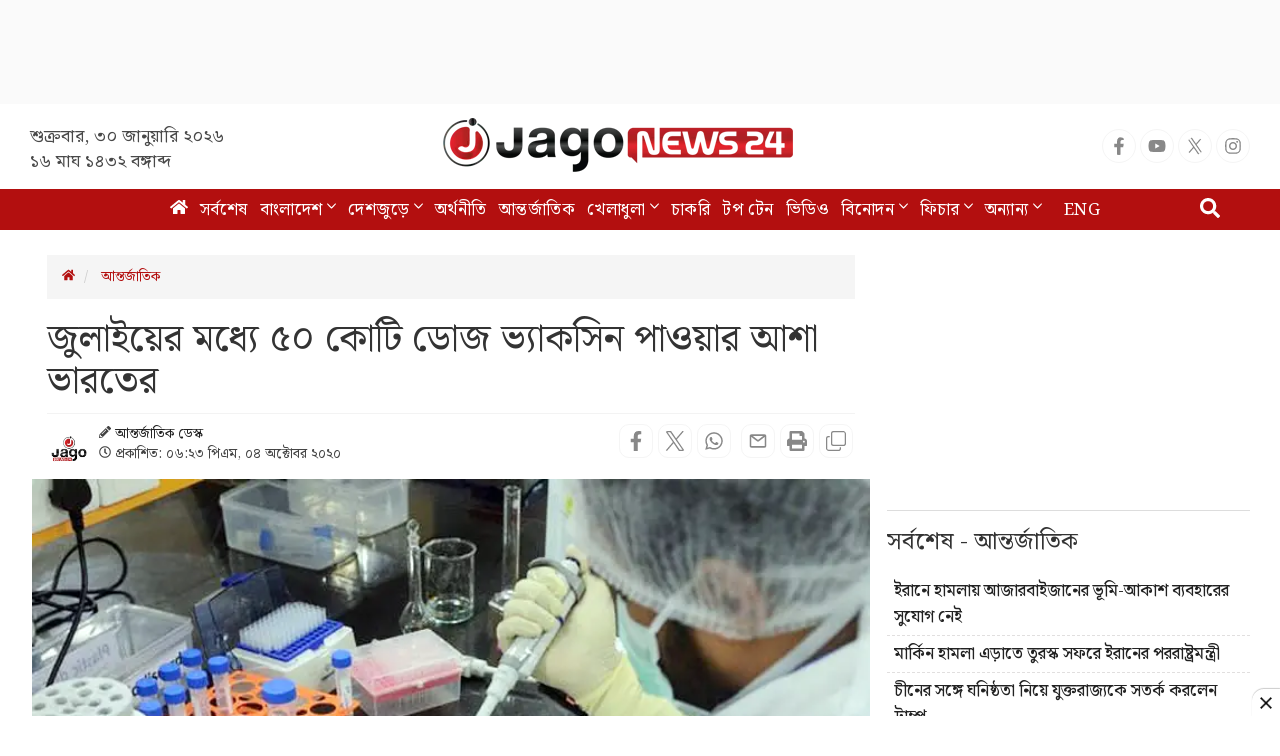

--- FILE ---
content_type: text/html; charset=UTF-8
request_url: https://www.jagonews24.com/international/news/614953
body_size: 22002
content:
<!DOCTYPE html>
<html lang="bn">
<head>
    <meta charset="utf-8">
    <meta http-equiv="X-UA-Compatible" content="IE=edge">
    <meta name="viewport" content="width=device-width, initial-scale=1">
    <title>জুলাইয়ের মধ্যে ৫০ কোটি ডোজ ভ্যাকসিন পাওয়ার আশা ভারতের</title>
    <meta name="keywords" content="Online Bangla News,Latest BD News,all bangla newspaper, bangla news, bangla news online, bangla newspaper, bangladesh news, bangladesh newspapers, bangladeshi newspaper, bd news, breaking news, current news, daily news, daily newspaper, jago, jagonews, jagonews24, latest news, online bangla news, online news bangla, online news paper, online paper, today&#039;s news,বিডি নিউজ, টপ টেন, টপ নিউজ, জাগো নিউজ, জোকস, নিউজ, প্রবাস, মতামত, ইসলাম, শিক্ষা, ক্যাম্পাস, চাকরি, চাকরির খবর, প্রযুক্তি, সোশ্যাল মিডিয়া, স্বাস্থ্য, খেলাধুলা, সিনেমা, ভ্রমণ, বুলেটিন, ভিডিও, আবহাওয়া">
    <meta property="fb:app_id" content="1186153274812460" />
    <meta property="fb:pages" content="530522153725208,362643770839794" />
    <meta property="og:locale" content="bn_BD" />
    <meta name="theme-color" content="#9a1515">
    <meta name="author" content="jagonews24.com">
    <meta name='dailymotion-domain-verification' content='dmtrwglqjbglg52ov' />
    <meta name="msvalidate.01" content="068BA22930456F3A513760FC95FDC4FF" />
    <meta name="yandex-verification" content="89f501bf297bd0d9" />
    <meta property="og:updated_time" content="1769772194" />
    
    <link rel="stylesheet" type="text/css" href="https://cdn.jagonews24.com/common/plugins/bootstrap-3.3.7/css/bootstrap.min.css">
    
    	<style>
		.featured-image {
			position: relative;
			overflow: hidden;
		}

		.featured-image .img-hover {
			position: absolute;
			bottom: -100%;
			right: 0;
			transition: all 0.3s;
		}

		.featured-image:hover .img-hover {
			bottom: 0;
		}

		.featured-image .img-hover img {
			width: 140px;
			background: #ffffff66;
			padding: 10px
		}

		.featured-inImage-ad-unit {
			background: #eeeeee85;
			position: absolute;
			left: 0;
			right:0;
			text-align: center;
			bottom: 0;
			width: 100%;
			height: 100px;
			padding-top: 5px;
		}

		.visible-print-view {
			display: none
		}
		.close-icon{
			position: absolute;
			border: 1px solid #ddd;
			height: 28px;
			width: 30px;
			text-align: center;
			line-height: 30pxpx;
			top: -10px;
			right: -1px;
			font-weight: 700;
			border-radius: 100%;
			background: #fff;
			display: block;
			cursor: pointer;
		}
		.details-inner-rm-container {
			margin: 0px 118px 25px 118px;
		}
		h3.rm-cta {
			margin-bottom: 5px;font-size: 22px;
		}
		.content-details .details-inner-readmore {
			border: 1px solid #f3f3f3!important;
			padding: 5px;
			border-top: 5px solid #eee !important;
		}

		.related.related-content {
			height: auto!important;
			padding: 0 7px 0px!important;
		}
		.related.related-content a, .single-block .details h3 a{
			font-size: 22px!important;
			line-height: 29px;
			/* color: #3189ff!important; */
			color: #333!important;
			padding-left:2px;
		}
		.single-block .related.related-content a{
			color: #333!important;
		}
		.single-block .related.related-content a:hover{
			color: #3189ff!important;
		}
		.adv-img {
			background: transparent!important;
			position: relative;
			margin: 0!important;
		}
		.related.related-content a{
			color: #3189ff!important;
		}
		.related.related-content a:hover {
			color: #3189ff;
			/* text-decoration:underline; */
		}
		.details-inner-readmore img{
			display: block;
			max-width: 100%;
			height:auto;
		}

		@media print {
			.main-content {
				width: 100%;
			}
			
			body, html{
				background: #fff !important;
			}
			
			.col-sm-9 {
				width: 100vw;
			}
			
			.content-details {
				width: 100vw;
			}
			
			.content-details,
			.content-details p {
				font-size: 24px !important;
				margin-bottom: 0;
				display: inline-block;
				overflow-wrap: break-word;
				word-wrap: break-word;
				word-break: normal;
				line-break: strict;
				hyphens: none;
				-webkit-hyphens: none;
				-moz-hyphens: none;
			}

			iframe,
			.ilink,
			footer,
			.content-details img,
			hr,
			.ilink a {
				display: none;
			}

			a[href]:after {
				content: none !important;
				text-decoration:none;
			}
			a{
				text-decoration:none!important;
			}

			.ilink,
			blockquote {
				border: none;
			}
			
			.visible-print-view {
				display: inline-block !important;
			}

			.footer .small {
				font-size: 10px;
			}
		}
	</style>
	<style>
		.most-viewd-popular {
		}

		.most-viewd-popular .media-list {
			height: auto;
			max-height: inherit !important;
		}

		.most-viewd-popular .row {
			margin: 0;
		}

		.most-viewd-popular .col-sm-6 {

		}

		.most-viewd-popular .col-sm-6.br-1 {
			border-right: 0.0625rem solid #dcdcdc;

		}

		.most-viewd-popular h4 {
			font-weight: 700;
		}

		.single-block .details .media:first-child {
			padding-top: 0 !important;
			border-top: none !important;
		}

		h4.this-title {
			font-weight: bold;
			padding: 1.5rem 2rem 1.2rem;
			border-bottom: 3px double #9a1515;
			margin: 0;
			background: #fff;
		}

		.most-viewd-popular ul {
		}

		.most-viewd-popular ul li {

		}

		.most-viewd-popular ul li a {

		}

		.most-viewd-popular ul li span {

		}

		.with-icon .media-heading a {
			position: relative;
			padding-left: 20px;
		}

		.with-icon i {
			padding-top: 3px !important;
			position: absolute;
			left: 0;
		}
	</style>
	<style>
		.details-thumb {
			background: #fff;
			margin-bottom: 20px;
		}

		.details-thumb .thumb-first {
		}

		.details-thumb .thumb-first img {
		}

		.details-thumb .thumb-first h4 {
			font-size: 18px;
			margin-top: 5px;
			padding: 5px 15px;
			line-height: 1.25;
		}

		.details-thumb .thumb-first a {
			color: #000;
		}

		.details-thumb .thumb-first:hover a {
			color: #439ec9;
		}

		.details-thumb .sub-thumb {
			background: #fff;
			padding: 0 15px;
		}

		.details-thumb .sub-thumb .small-thumb {
		}

		.details-thumb .sub-thumb .small-thumb img {
		}

		.details-thumb .sub-thumb .small-thumb h4 {
			font-size: 16px;
			margin-top: 10px;
		}

		.details-thumb .sub-thumb .small-thumb a {
			color: #000;
		}

		.details-thumb .sub-thumb .small-thumb:hover a {
			color: #439ec9;
		}

		.FlexRow {
			display: flex;
			flex-wrap: wrap;
			-webkit-flex-wrap: wrap;
		}

		.McatTitle {
			position: relative;
			overflow: hidden;
			padding: 3px 0 5px 15px;
			margin: 0;
			font-size: 1.35em;
		}

		.McatTitle::before {
			position: absolute;
			content: '';
			width: 100%;
			height: 12px;
			background: #000;
			z-index: -1;
			left: 0;
			top: 7px;
		}

		.McatTitle::after {
			position: absolute;
			content: '';
			width: 100%;
			height: 5px;
			background: #000;
			z-index: -1;
			top: 21px;
			left: 0;
		}

		.McatTitle span {
			background: #fff;
			color: #000;
			padding: 0 10px;
			display: inline-block;
		}

		.McatTitle span.eee {
			background: #eee;
		}
	</style>
    
    <style>
        .stat-box{
            background: #f8f8f8;
            border-bottom: 2px solid #0281b0;
            border-top: 2px solid #0281b0;
            color: #000;
        }
        .stat-box a.source {
            color: #000;
            font-size: 14px;
            display: inline-block;
            margin-top: 10px;
        }
        .stat-box h4{
            padding: 0 0 15px;
            text-align: center;
            border-bottom: 3px double;
            margin-bottom: 0;
            font-size: 24px;
            font-weight: bold;
        }
        .table-responsive{
            display:block;
            overflow:auto;
            /* max-height:248px; */
            border: 1px solid #eee;
        }
        .table>thead:first-child>tr:first-child>th {
            position: sticky;
            top: 0;
            background: #e7e7e7;
        }
    </style>

	
		<link rel="stylesheet" type="text/css" href="https://cdn.jagonews24.com/common/css/corona-widget.css">
	    
    <link rel="stylesheet" type="text/css" href="https://cdn.jagonews24.com/common/css/style.css?30-01-2026-17-23-14">
    
    
    
    <style>
        /* styles for new icons */
        .social-media li a .x:hover {
            color: #fff;
            background: #222;
        }
        .social-media li a .social{
            width: 34px;
            height: 34px;
            padding: 7px;
            border: 1px solid #f5f5f5;
            font-size: 18px;
            border-radius: 100%;
            text-align: center;
            line-height: 34px;
            color: #888;
        }
        .social-media li a .facebook:hover{
            color: #fff;
            background: #1877f2;
        }
        .social-media li a .youtube:hover{
            color: #fff;
            background: red;
        }
        .social-media li a .twitter:hover{
            color: #fff;
            background: #00aced;
        }
        .social-media li a .instagram:hover{
            color: #fff;
            background: #eb416f!important;
        }

        #menu .navbar-nav li.active a .home{
            height: 16px;
        }

        #menu .navbar-nav .dropdown.open .dropdown-toggle .nav-angle {
            transform: rotate(
                180deg);
        }
        #menu .dropdown-toggle .nav-angle {
            -webkit-transition: all .3s ease-in-out;
            -moz-transition: all .3s ease-in-out;
            -o-transition: all .3s ease-in-out;
            transition: all .3s ease-in-out;
        }
        svg.nav-angle {
            height: 18px;
            margin-top: 0px;
            display: inline-block;
        }
        .sb-icon-search {
            color: #fefefe;
            background: #b30f0f;
            z-index: 90;
            font-size: 30px;
            font-family: icomoon;
            speak: none;
            font-style: normal;
            font-variant: normal;
            text-transform: none;
            -webkit-font-smoothing: antialiased;
        }
        .menu-icom{
            height: 15px;
        }
        .submit-icon{
            height: 20px;
        }
        svg.footer-icon {
            height: 10px;
        }
        svg.backtotop {
            height: 24px;
        }
        svg.home-details {
            height: 12px;
        }
        svg.details-pencil {
            height: 12px;
        }
        svg.details-clock {
            height: 12px;
        }

        .social-media li .details{
            width: 34px;
            height: 34px;
            border: 1px solid #f5f5f5;
            border-radius: 10px;
            text-align: center;
            line-height: 34px;
            color: #888;
            padding: 6px;
        }
        .social-media li .detals-facebook:hover {
            color: #fff;
            background: #1877f2;
        }
        .social-media li .detals-twitter:hover {
            color: #fff;
            background: #00aced;
        }
        .social-media li .detals-whatsapp:hover {
            background: #25d366;
            color: #fff;
        }
        .social-media li .detals-print:hover {
            color: #fff;
            background: #969696;
        }
        .social-media li .details:hover {
            background: #888 !important;
            color: #fff;
        }

        svg.details-tags-icon {
            height: 12px;
        }
        /*tag page */
        svg.tagpage-tags-icon {
            height: 30px;
            color: #b30f0f;
        }
        svg.timeline-calender {
            height: 22px;
        }
        svg.quote-left{
            height: 13px;
            color: #cecece;
        }
        svg.quote-right {
            height: 13px;
            color: #cecece;
        }
        svg.video-long-arrow {
            height: 12px;
        }
        svg.all-angle-right {
            height: 17px;
        }

        svg.readmore-angle-right {
            height: 15px;
        }
        .only-dhormo{
            position: relative;
            transition: all .3s ease-in-out;
        }
        .only-dhormo::after {
            transform: rotate(45deg);
            position: absolute;
            content: "";
            right: 30px;
            height: 10px;
            width: 10px;
            transition: all .3s ease-in-out;
            border-right: 2px solid #b30f0f;
            border-bottom: 2px solid #b30f0f;
        }
        .only-dhormo:hover.only-dhormo::after{
            transform: rotate(-135deg);
            transition: all .3s ease-in-out;
        }
        .only-dhormo{
            display: block;
        }
        .only-dhormo:hover .only-dhormo-list{
            display: block;
            transition: all .3s ease-in-out;
        } 
        .only-dhormo-list {
            background: #fff;
            position: absolute;
            display: none;
            width: 250px;
            transition: all .3s ease-in-out;
        }
        .only-dhormo-list li a {
            padding: 3px;
            display: block;
        }
        .audio-sunun {
            position: absolute;
            left: 10px;
            padding: 15px;
            text-align: center;
            background: #b30f0f;
            height: 120px;
        }
        .audio-sunun p {
            text-align: center;
            font-size: 29px;
            color: #fff;
            margin-top: 22px;
        }
    </style>

    <link rel="dns-prefetch" href="//www.google.com/"><link rel="dns-prefetch" href="//www.googletagservices.com/"><link rel="dns-prefetch" href="//securepubads.g.doubleclick.net/"><link rel="dns-prefetch" href="//tpc.googlesyndication.com/"><link rel="dns-prefetch" href="//pagead2.googlesyndication.com"><link rel="dns-prefetch" href="//googleads.g.doubleclick.net/"><link rel="dns-prefetch" href="//www.googletagmanager.com/"><link rel="dns-prefetch" href="//www.google-analytics.com/"><link rel="dns-prefetch" href="//s7.addthis.com"><link rel="dns-prefetch" href="//m.addthis.com"><link rel="dns-prefetch" href="//maxcdn.bootstrapcdn.com"><link rel="dns-prefetch" href="//connect.facebook.net"><link rel="dns-prefetch" href="//cdn.ampproject.org"><link rel="dns-prefetch" href="//adservice.google.com.bd"><link rel="dns-prefetch" href="//adservice.google.com"><link rel="dns-prefetch" href="//www.jagonews24.com"><link rel="dns-prefetch" href="//certify.alexametrics.com"><link rel="dns-prefetch" href="//cdn.jagonews24.com"><link rel="dns-prefetch" href="//i.ytimg.com">

    
    <link rel="preconnect" href="//cdn.jagonews24.com">
    <link rel="preconnect" href="//i.ytimg.com">
    <link rel="preconnect" href="//rtbpassback.andbeyond.media">
    <link rel="preconnect" href="//tpc.googlesyndication.com">
    <link rel="preconnect" href="//pagead2.googlesyndication.com">
    <link rel="preconnect" href="//www.googletagservices.com">
    <link rel="preconnect" href="//securepubads.g.doubleclick.net">
    <link rel="preconnect" href="//cdn.ampproject.org">
    <link rel="preconnect" href="//www.googletagmanager.com">

    <link rel="shortcut icon" type="image/x-icon" href="https://cdn.jagonews24.com/media/common/jagonews24.ico" />
    <link rel="apple-touch-icon" href="https://cdn.jagonews24.com/media/common/icon/apps-Icon-256x256.png">

    	<meta property="og:type" content="article"/>
	<meta property="og:url"
	      content="https://www.jagonews24.com/international/news/614953"/>
	<meta property="og:title" content="জুলাইয়ের মধ্যে ৫০ কোটি ডোজ ভ্যাকসিন পাওয়ার আশা ভারতের"/>

	
	<meta property="og:image" content="https://cdn.jagonews24.com/media/imgAllNew/BG/2019November/india-20201004182341.jpg"/>
	<meta property="og:image:secure_url" content="https://cdn.jagonews24.com/media/imgAllNew/BG/2019November/india-20201004182341.jpg" />
	<meta property="og:image:type" content="image/jpeg" />
	<meta property="og:image:width" content="750" />
	<meta property="og:image:height" content="390" />
	<meta property="og:image:alt" content="জুলাইয়ের মধ্যে ৫০ কোটি ডোজ ভ্যাকসিন পাওয়ার আশা ভারতের" />

	<meta property="og:site_name" content="jagonews24.com"/>
	<meta property="og:description" content="আগামী বছরের জুলাইয়ের মধ্যেই ৫০ কোটি ডোজ ভ্যাকসিন পাওয়ার আশা প্রকাশ করেছে ভারত। দেশের ২৫ কোটি মানুষের জন্য ভ্যাকসিন..."/>
	<meta property="article:author" content="https://www.jagonews24.com"/>
	<meta name="twitter:card" content="summary_large_image">
	<meta name="twitter:site" content="@jagonews24">
	<meta name="twitter:title" content="জুলাইয়ের মধ্যে ৫০ কোটি ডোজ ভ্যাকসিন পাওয়ার আশা ভারতের">
	<meta name="twitter:description" content="আগামী বছরের জুলাইয়ের মধ্যেই ৫০ কোটি ডোজ ভ্যাকসিন পাওয়ার আশা প্রকাশ করেছে ভারত। দেশের ২৫ কোটি মানুষের জন্য ভ্যাকসিন...">

	<meta name="twitter:image" content="https://cdn.jagonews24.com/media/imgAllNew/BG/2019November/india-20201004182341.jpg">
	<meta name="description" content="আগামী বছরের জুলাইয়ের মধ্যেই ৫০ কোটি ডোজ ভ্যাকসিন পাওয়ার আশা প্রকাশ করেছে ভারত। দেশের ২৫ কোটি মানুষের জন্য ভ্যাকসিন..."/>
		<meta name="robots" content="follow, index, max-snippet:-1, max-video-preview:-1, max-image-preview:large"/>
	<meta name="robots" content="index,follow"/>
    <meta name="googlebot-news" content="index, follow">
		<link rel="canonical" href="https://www.jagonews24.com/international/news/614953">
	<link rel="amphtml" href="https://www.jagonews24.com/amp/614953"/>
	<link rel="alternate" href="https://www.jagonews24.com/m/international/news/614953">
	
	<script type="application/json">
		{
			"@context": "https://schema.org",
			"@type": "NewsArticle",
			"url" : "https://www.jagonews24.com/international/news/614953",
			"articleBody" : "&amp;nbsp;
আগামী বছরের জুলাইয়ের মধ্যেই ৫০ কোটি ডোজ ভ্যাকসিন পাওয়ার আশা প্রকাশ করেছে ভারত। দেশের ২৫ কোটি মানুষের জন্য ভ্যাকসিন সহজলভ্য করতে চায় কেন্দ্রীয় সরকার। রোববার এক বিবৃতিতে এ তথ্য জানিয়েছেন ভারতের স্বাস্থ্যমন্ত্রী হর্ষ বর্ধন। খবর রয়টার্সের।
বিশ্বের ২১৩টি দেশ ও অঞ্চলের মধ্যে এখন পর্যন্ত করোনা সংক্রমণে শীর্ষে রয়েছে যুক্তরাষ্ট্র। এই তালিকায় ভারতের অবস্থান দ্বিতীয়। দেশটিতে প্রতিদিনই লাফিয়ে লাফিয়ে বাড়ছে সংক্রমণ।
দেশটিতে গত ২৪ ঘণ্টায় নতুন করে আক্রান্তের সংখ্যা ৭৫ হাজার ৮২৯। ফলে এখন পর্যন্ত মোট আক্রান্তের সংখ্যা ৬৫ লাখ ৫০ হাজারের বেশি। স্বাস্থ্য মন্ত্রণালয়ের দেওয়া তথ্য অনুযায়ী, এখন পর্যন্ত দেশটিতে করোনায় আক্রান্ত হয়ে মারা গেছে ১ লাখ ১ হাজার ৭৮২ জন।
এক টুইট বার্তায় স্বাস্থ্যমন্ত্রী হর্ষ বর্ধণ জানিয়েছেন, ২০২১ সালের জুলাইয়ের মধ্যেই ৪০ কোটি থেকে ৫০ কোটি ডোজ ভ্যাকসিন হাতে পাওয়া এবং ব্যবহারের লক্ষ্য রয়েছে আমাদের।
ভ্যাকসিন পাওয়া এবং তা সুষম বন্টনের জন্য বিল অ্যান্ড মেলিন্ডা গেটস ফাউন্ডেশনের সঙ্গে কাজ করছে ভারতের সিরাম ইন্সটিটিউট এবং বিভিন্ন বেসরকারি প্রতিষ্ঠান।
এদিকে, রোববার সামাজিক মাধ্যমে সাধারণ মানুষের প্রশ্নের জবাবে ডক্টর হর্ষ বর্ধন বলেন, সরকার দিন-রাত কাজ করছে যেন ভ্যাকসিন চলে এলে সুষ্ঠু ও সমানভাবে সবার মধ্যে তা বন্টন করা যায়। অক্টোবরের মধ্যেই তালিকা তৈরি হয়ে যাবে যে কারা আগে ভ্যাকসিন পাবে।
যে বয়সের মানুষদের অগ্রাধিকার দেওয়া হবে তার তালিকাও তৈরি হচ্ছে। এজন্য স্বাস্থ্য মন্ত্রণালয় সব রাজ্যের সরকারকে সঙ্গে নিয়ে কাজ করছে। স্বাস্থ্য মন্ত্রণালয় এই মুহূর্তে একটি ফরম্যাট তৈরি করছে যেখানে রাজ্যগুলো অগ্রাধিকারের ভিত্তিতে জনসংখ্যার তালিকা জমা দিতে পারে।
ভ্যাকসিন দেওয়ার ক্ষেত্রে কারা অগ্রাধিকার পাবে তার একটা মোটামুটি রূপরেখাও দিয়েছেন কেন্দ্রীয় স্বাস্থ্যমন্ত্রী। তিনি বলেন, সাধারণত স্বাস্থ্যকর্মী, ৬৫ বছরের বেশি বয়স্ক মানুষ ও যাদের শারীরিক অবস্থা খারাপ তাদের অগ্রাধিকার দেওয়া দেওয়া হবে। অবশ্য বিদেশ থেকে কোনও ভ্যাকসিন এলে আগে তা আইসিএমআর ভাল করে খতিয়ে দেখবে বলেও জানিয়েছেন ডা. হর্ষ বর্ধন।
স্বাস্থ্যমন্ত্রী আরও জানিয়েছেন, প্রাথমিকভাবে আমরা হিসেব করে দেখেছি প্রথমে ৪০ থেকে ৫০ কোটি ডোজ অন্তত ২০ থেকে ২৫ কোটি মানুষের শরীরে দেওয়া হবে। ২০২১ সালের জুলাই মাসের মধ্যে এই কাজ হয়ে যাবে বলে মনে করা হচ্ছে। অবশ্য এই ভ্যাকসিনের ট্রায়াল এখনও বিভিন্ন পর্যায়ে রয়েছে বলে জানিয়েছেন তিনি।
কেন্দ্রীয় স্বাস্থ্যমন্ত্রী আরও জানিয়েছেন, ভারতের যেসব কোম্পানি ভ্যাকসিনের ট্রায়াল চালাচ্ছে তাদের সব ধরনের সহায়তা দিতে প্রস্তুত রয়েছে কেন্দ্র। তবে এ বিষয়ে কোনও বিস্তারিত ব্যাখ্যা দেননি তিনি।
কোভিড ভ্যাকসিন চলে আসার পর যাতে কোনভাবেই কালোবাজারি না হয় সেজন্যও কেন্দ্র প্রস্তুত রয়েছে বলে জানিয়েছেন হর্ষ বর্ধন। তিনি বলেন, সবকিছু পরিকল্পনা মাফিক হবে। ইতোমধ্যেই সেই কাজ শুরু হয়েছে। সবার মধ্যে যেন ভ্যাকসিন ঠিকভাবে পোঁছে দেওয়া যায় সেটা সরকারের কাছে সবচেয়ে বেশি গুরুত্বপূর্ণ বলে জানিয়েছেন তিনি।
টিটিএন/এমকেএইচ",
			"articleSection" : "আন্তর্জাতিক",
			"keywords" : "করোনাভাইরাস,ভারত,করোনা-ভ্যাকসিন",
			"mainEntityOfPage":{
				"@type":"WebPage",
				"name" : "জুলাইয়ের মধ্যে ৫০ কোটি ডোজ ভ্যাকসিন পাওয়ার আশা ভারতের",
				"@id":"https://www.jagonews24.com/international/news/614953"
			},
			"headline": "জুলাইয়ের মধ্যে ৫০ কোটি ডোজ ভ্যাকসিন পাওয়ার আশা ভারতের",
			"image": {
				"@type": "ImageObject",
				"url": "https://cdn.jagonews24.com/media/imgAllNew/BG/2019November/india-20201004182341.jpg",
				"height": 390,
				"width": 750
			},
			"datePublished": "06:23 PM, 04 October 2020, Sunday",
			"dateModified": "06:00 AM, 01 January 1970, Thursday",
			"author": {
				"@type": "Person",
				"name": "আন্তর্জাতিক ডেস্ক"
			},
			"publisher": {
				"@type": "Organization",
				"name": "jagonews24.com",
				"logo": {
					"@type": "ImageObject",
					"url": "https://cdn.jagonews24.com/media/common/Jago-News-logo.jpg",
					"width": 350,
					"height": 60
				}
			},
			"description": "আগামী বছরের জুলাইয়ের মধ্যেই ৫০ কোটি ডোজ ভ্যাকসিন পাওয়ার আশা প্রকাশ করেছে ভারত। দেশের ২৫ কোটি মানুষের জন্য ভ্যাকসিন..."
		}
	</script>

	<script type="application/ld+json">
		{
			"@context": "https://schema.org",
			"@type": "Organization",
			"url": "https://www.jagonews24.com",
			"logo": "https://cdn.jagonews24.com/media/common/Jago-News-logo.jpg",
			"contactPoint" : [
				{
					"@type" : "ContactPoint",
					"telephone" : "+88029842689",
					"email" : "info@jagonews24.com",
					"contactType" : "customer service"
				}
			],
			"sameAs" : [
				"https://www.facebook.com/jagonews24",
				"https://twitter.com/jagonews24",
				"https://www.youtube.com/jagonews24",
				"https://play.google.com/store/apps/details?id=com.jagonews24.android",
				"https://www.microsoft.com/en-us/store/apps/jagonews24com/9nblggh6czq6",
				"https://itunes.apple.com/us/app/jagonews24.com/id1047514259?ls=1&mt=8",
				"https://www.jagonews24.com/rss/rss.xml"
			]
		}
	</script>
	<script type="application/ld+json">
		{
			"@context": "https://schema.org",
			"@type": "ImageObject",
			"url": "https://cdn.jagonews24.com/media/imgAllNew/BG/2019November/india-20201004182341.jpg",
			"height": 390,
			"width": 750
		}
	</script>
	<script type="application/ld+json">
		{
			"@context":"http://schema.org",
			"@type":"BreadcrumbList",
			"itemListElement":[
				{
					"@type":"ListItem",
					"position":1,
					"item":{
						"@id":"https://www.jagonews24.com/",
						"name":"Home"
					}
				},
				{
					"@type":"ListItem",
					"position":2,
					"item":{
						"@id":"https://www.jagonews24.com/international",
						"name":"আন্তর্জাতিক"
					}
				},
				{
					"@type":"ListItem",
					"position":3,
					"item":{
						"name" : "জুলাইয়ের মধ্যে ৫০ কোটি ডোজ ভ্যাকসিন পাওয়ার আশা ভারতের",
						"@id":"https://www.jagonews24.com/international/news/614953"
					}
				}
			]
		}
	</script>
    <script src="https://cdn.jagonews24.com/common/js/lazyload.js"></script>
    <!-- Google Tag Manager -->
    <script>(function(w,d,s,l,i){w[l]=w[l]||[];w[l].push({'gtm.start':
            new Date().getTime(),event:'gtm.js'});var f=d.getElementsByTagName(s)[0],
            j=d.createElement(s),dl=l!='dataLayer'?'&l='+l:'';j.async=true;j.src=
            'https://www.googletagmanager.com/gtm.js?id='+i+dl;f.parentNode.insertBefore(j,f);
        })(window,document,'script','dataLayer','GTM-PJ4VJP');
    </script>
    <!-- End Google Tag Manager -->
</head>
<body>
    

    <!-- Google Tag Manager (noscript) -->
    <noscript>
        <iframe src="https://www.googletagmanager.com/ns.html?id=GTM-PJ4VJP" height="0" width="0" style="display:none;visibility:hidden"></iframe>
    </noscript>
    <!-- End Google Tag Manager (noscript) -->

    <!-- Load Facebook SDK for JavaScript -->
    

    
    
    <div class="text-center" style="height:104px;padding:7px 0;background:#fafafa">
	<div id='div-gpt-ad-1574066712746-0'></div>
</div>
<header>
	<div class="visible-print-block text-center">
		<img alt="Logo" src="https://cdn.jagonews24.com/media/common/new-logo.png" style="width: 260px;"/>
	</div>
	<nav class="navbar navbar-default no-margin navbar-static-top top hidden-xs" role="navigation" style="z-index:100" id="top">
		<div class="container">
			<div class="row">
				<div class="col-sm-4 text-center hidden-print">
					
					<small class="date">
												শুক্রবার, ৩০ জানুয়ারি ২০২৬  <span class="block-dis">১৬ মাঘ ১৪৩২ বঙ্গাব্দ</span>
					</small>
				</div>
				<div class="col-sm-4">
					
					<a class="navbar-brand" href="https://www.jagonews24.com"><img alt="Logo" src="https://cdn.jagonews24.com/media/common/new-logo.png" width="350" height="97"/></a>
				</div>
				
				<div class="col-sm-4 text-right marginTop20 hidden-print">
					
					
					
                    <!-- /21655469720/JagoNews_Desktop_Common_Header_Top_Right -->
                    
						<ul class="social-media">
							<li>
								<a href="https://www.facebook.com/jagonews24" target="_blank" title="Facebook" rel="nofollow">
									<svg class="social facebook" aria-hidden="true" focusable="false" data-prefix="fab" data-icon="facebook-f" role="img" xmlns="http://www.w3.org/2000/svg" viewBox="0 0 320 512"><path fill="currentColor" d="M279.14 288l14.22-92.66h-88.91v-60.13c0-25.35 12.42-50.06 52.24-50.06h40.42V6.26S260.43 0 225.36 0c-73.22 0-121.08 44.38-121.08 124.72v70.62H22.89V288h81.39v224h100.17V288z"></path></svg>
								</a>
							</li>
							<li>
								<a href="https://www.youtube.com/channel/UCWJkfdG6J2HUxOHrORuHZ2g?sub_confirmation=1" target="_blank" title="Youtube" rel="nofollow">
									<svg class="social youtube" aria-hidden="true" focusable="false" data-prefix="fab" data-icon="youtube" role="img" xmlns="http://www.w3.org/2000/svg" viewBox="0 0 576 512"><path fill="currentColor" d="M549.655 124.083c-6.281-23.65-24.787-42.276-48.284-48.597C458.781 64 288 64 288 64S117.22 64 74.629 75.486c-23.497 6.322-42.003 24.947-48.284 48.597-11.412 42.867-11.412 132.305-11.412 132.305s0 89.438 11.412 132.305c6.281 23.65 24.787 41.5 48.284 47.821C117.22 448 288 448 288 448s170.78 0 213.371-11.486c23.497-6.321 42.003-24.171 48.284-47.821 11.412-42.867 11.412-132.305 11.412-132.305s0-89.438-11.412-132.305zm-317.51 213.508V175.185l142.739 81.205-142.739 81.201z"></path></svg>
								</a>
							</li>
							<li>
								<a href="https://x.com/jagonews24" target="_blank" title="X (Twitter)" rel="nofollow">
									<svg xmlns="http://www.w3.org/2000/svg" class="social x" viewBox="0 0 1200 1227" width="20" height="20" role="img" aria-label="X (Twitter)"><title>X (Twitter)</title><path fill="currentColor" d="M714.163 519.284L1160.89 0H1055.03L667.137 450.887L360.59 0H0L468.096 681.821L0 1226.37H105.864L515.566 749.515L839.41 1226.37H1200L714.137 519.284H714.163ZM570.827 687.828L521.211 616.889L144.461 79.6947H309.867L602.305 496.855L651.921 567.794L1055.11 1146.67H889.706L570.827 687.828Z"></path></svg>
								</a>
							</li>
							
							
							<li>
								<a href="https://www.instagram.com/jagonews_24/" target="_blank" title="Instagram" rel="nofollow">
									<svg class="social instagram" aria-hidden="true" focusable="false" data-prefix="fab" data-icon="instagram" role="img" xmlns="http://www.w3.org/2000/svg" viewBox="0 0 448 512"><path fill="currentColor" d="M224.1 141c-63.6 0-114.9 51.3-114.9 114.9s51.3 114.9 114.9 114.9S339 319.5 339 255.9 287.7 141 224.1 141zm0 189.6c-41.1 0-74.7-33.5-74.7-74.7s33.5-74.7 74.7-74.7 74.7 33.5 74.7 74.7-33.6 74.7-74.7 74.7zm146.4-194.3c0 14.9-12 26.8-26.8 26.8-14.9 0-26.8-12-26.8-26.8s12-26.8 26.8-26.8 26.8 12 26.8 26.8zm76.1 27.2c-1.7-35.9-9.9-67.7-36.2-93.9-26.2-26.2-58-34.4-93.9-36.2-37-2.1-147.9-2.1-184.9 0-35.8 1.7-67.6 9.9-93.9 36.1s-34.4 58-36.2 93.9c-2.1 37-2.1 147.9 0 184.9 1.7 35.9 9.9 67.7 36.2 93.9s58 34.4 93.9 36.2c37 2.1 147.9 2.1 184.9 0 35.9-1.7 67.7-9.9 93.9-36.2 26.2-26.2 34.4-58 36.2-93.9 2.1-37 2.1-147.8 0-184.8zM398.8 388c-7.8 19.6-22.9 34.7-42.6 42.6-29.5 11.7-99.5 9-132.1 9s-102.7 2.6-132.1-9c-19.6-7.8-34.7-22.9-42.6-42.6-11.7-29.5-9-99.5-9-132.1s-2.6-102.7 9-132.1c7.8-19.6 22.9-34.7 42.6-42.6 29.5-11.7 99.5-9 132.1-9s102.7-2.6 132.1 9c19.6 7.8 34.7 22.9 42.6 42.6 11.7 29.5 9 99.5 9 132.1s2.7 102.7-9 132.1z"></path></svg>
								</a>
							</li>
							
							
							
							
							
							
						</ul>
				</div>
			</div>
		</div>
	</nav>
	<nav class="navbar navbar-default navbar-static-top no-margin hidden-print" role="navigation" style="z-index:10;"  data-spy="affix" data-offset-top="191" id="menu">
		<div class="container">
			<!-- Brand and toggle get grouped for better mobile display -->
			<div class="navbar-header">
				<button type="button" class="navbar-toggle collapsed" data-toggle="collapse" data-target="#bs-megadropdown-tabs">
					<span class="sr-only">Toggle navigation</span>
					<span class="icon-bar"></span>
					<span class="icon-bar"></span>
					<span class="icon-bar"></span>
				</button>
				
			</div>
			<!-- Collect the nav links, forms, and other content for toggling -->
			<div class="collapse navbar-collapse" id="bs-megadropdown-tabs">
				<div class="container" style="position:relative;">
					<div id="sb-search" class="sb-search">
						
						<form class="srch_submit" action="https://www.jagonews24.com/search" method="get" id="cse-search-box" target="_blank">
							<input type="hidden" name="cx" value="009737550856177646857:g5gonwr4hw8">
							<input type="hidden" name="cof" value="FORID:10" />
							<input type="hidden" name="ie" value="utf-8">
							<div>
								<input class="sb-search-input srch_submit" onkeyup="buttonUp();" onblur="monkey();" type="text" placeholder="অনুসন্ধান" name="q" id="q" required>
								<button type="submit" id="sa" name="sa" value="">
									<svg class="submit-icon" aria-hidden="true" focusable="false" data-prefix="fas" data-icon="search" role="img" xmlns="http://www.w3.org/2000/svg" viewBox="0 0 512 512"><path fill="currentColor" d="M505 442.7L405.3 343c-4.5-4.5-10.6-7-17-7H372c27.6-35.3 44-79.7 44-128C416 93.1 322.9 0 208 0S0 93.1 0 208s93.1 208 208 208c48.3 0 92.7-16.4 128-44v16.3c0 6.4 2.5 12.5 7 17l99.7 99.7c9.4 9.4 24.6 9.4 33.9 0l28.3-28.3c9.4-9.4 9.4-24.6.1-34zM208 336c-70.7 0-128-57.2-128-128 0-70.7 57.2-128 128-128 70.7 0 128 57.2 128 128 0 70.7-57.2 128-128 128z"></path></svg>
								</button>
								<span class="sb-icon-search">
									<svg aria-hidden="true" focusable="false" data-prefix="fas" data-icon="search" role="img" xmlns="http://www.w3.org/2000/svg" viewBox="0 0 512 512"><path fill="currentColor" d="M505 442.7L405.3 343c-4.5-4.5-10.6-7-17-7H372c27.6-35.3 44-79.7 44-128C416 93.1 322.9 0 208 0S0 93.1 0 208s93.1 208 208 208c48.3 0 92.7-16.4 128-44v16.3c0 6.4 2.5 12.5 7 17l99.7 99.7c9.4 9.4 24.6 9.4 33.9 0l28.3-28.3c9.4-9.4 9.4-24.6.1-34zM208 336c-70.7 0-128-57.2-128-128 0-70.7 57.2-128 128-128 70.7 0 128 57.2 128 128 0 70.7-57.2 128-128 128z"></path></svg>
								</span>
								
							</div>
						</form>
					</div>
				</div>
				<ul class="nav navbar-nav">
					<li class="active">
						<a aria-label="Homepage" href="https://www.jagonews24.com">
							<svg class="home" aria-hidden="true" focusable="false" data-prefix="fas" data-icon="home" role="img" xmlns="http://www.w3.org/2000/svg" viewBox="0 0 576 512"><path fill="currentColor" d="M280.37 148.26L96 300.11V464a16 16 0 0 0 16 16l112.06-.29a16 16 0 0 0 15.92-16V368a16 16 0 0 1 16-16h64a16 16 0 0 1 16 16v95.64a16 16 0 0 0 16 16.05L464 480a16 16 0 0 0 16-16V300L295.67 148.26a12.19 12.19 0 0 0-15.3 0zM571.6 251.47L488 182.56V44.05a12 12 0 0 0-12-12h-56a12 12 0 0 0-12 12v72.61L318.47 43a48 48 0 0 0-61 0L4.34 251.47a12 12 0 0 0-1.6 16.9l25.5 31A12 12 0 0 0 45.15 301l235.22-193.74a12.19 12.19 0 0 1 15.3 0L530.9 301a12 12 0 0 0 16.9-1.6l25.5-31a12 12 0 0 0-1.7-16.93z"></path></svg>
						</a>
					</li>
					<li><a href="https://www.jagonews24.com/latest-news">সর্বশেষ</a></li>
					
					
					<li class="dropdown">
						<a href="#" class="dropdown-toggle" data-toggle="dropdown">
							বাংলাদেশ 
							<svg class="nav-angle" aria-hidden="true" focusable="false" data-prefix="fal" data-icon="angle-down" role="img" xmlns="http://www.w3.org/2000/svg" viewBox="0 0 256 512" ><path fill="currentColor" d="M119.5 326.9L3.5 209.1c-4.7-4.7-4.7-12.3 0-17l7.1-7.1c4.7-4.7 12.3-4.7 17 0L128 287.3l100.4-102.2c4.7-4.7 12.3-4.7 17 0l7.1 7.1c4.7 4.7 4.7 12.3 0 17L136.5 327c-4.7 4.6-12.3 4.6-17-.1z" class=""></path></svg>
						</a>
						<ul class="dropdown-menu">
							
							<li><a href="https://www.jagonews24.com/national">জাতীয়</a></li>
							
							<li><a href="https://www.jagonews24.com/politics">রাজনীতি</a></li>
							<li><a href="https://www.jagonews24.com/topic/বিশেষ-প্রতিবেদন">বিশেষ প্রতিবেদন</a></li>
						</ul>
					</li>
					
					
					
					
					<li class="dropdown">
						
						<a href="https://www.jagonews24.com/country" class="dropdown-toggle disabled" data-toggle="dropdown">
							দেশজুড়ে 
							<svg class="nav-angle" aria-hidden="true" focusable="false" data-prefix="fal" data-icon="angle-down" role="img" xmlns="http://www.w3.org/2000/svg" viewBox="0 0 256 512" ><path fill="currentColor" d="M119.5 326.9L3.5 209.1c-4.7-4.7-4.7-12.3 0-17l7.1-7.1c4.7-4.7 12.3-4.7 17 0L128 287.3l100.4-102.2c4.7-4.7 12.3-4.7 17 0l7.1 7.1c4.7 4.7 4.7 12.3 0 17L136.5 327c-4.7 4.6-12.3 4.6-17-.1z" class=""></path></svg>
						</a>
						<ul class="dropdown-menu">

							<li><a href="https://www.jagonews24.com/district-map">জেলার খবর</a></li>
						</ul>
					</li>
					<li><a href="https://www.jagonews24.com/economy">অর্থনীতি</a></li>
					
					<li><a href="https://www.jagonews24.com/international">আন্তর্জাতিক </a></li>
					<li class="dropdown">
						
						<a href="https://www.jagonews24.com/sports" class="dropdown-toggle disabled" data-toggle="dropdown">
							খেলাধুলা 
							<svg class="nav-angle" aria-hidden="true" focusable="false" data-prefix="fal" data-icon="angle-down" role="img" xmlns="http://www.w3.org/2000/svg" viewBox="0 0 256 512" ><path fill="currentColor" d="M119.5 326.9L3.5 209.1c-4.7-4.7-4.7-12.3 0-17l7.1-7.1c4.7-4.7 12.3-4.7 17 0L128 287.3l100.4-102.2c4.7-4.7 12.3-4.7 17 0l7.1 7.1c4.7 4.7 4.7 12.3 0 17L136.5 327c-4.7 4.6-12.3 4.6-17-.1z" class=""></path></svg>
						</a>
						<ul class="dropdown-menu">
							<li><a href="https://www.jagonews24.com/sports/cricket">ক্রিকেট</a></li>
							<li><a href="https://www.jagonews24.com/sports/football">ফুটবল</a></li>
						</ul>
					</li>
					
					<li><a href="https://www.jagonews24.com/jago-jobs">চাকরি</a></li>
					

					
					<li><a href="https://www.jagonews24.com/top-ten">টপ টেন</a></li>
					<li><a href="https://www.jagonews24.com/video">ভিডিও</a></li>
					
					<li class="dropdown">

						<a href="https://www.jagonews24.com/entertainment" class="dropdown-toggle disabled" data-toggle="dropdown">
							বিনোদন 
							<svg class="nav-angle" aria-hidden="true" focusable="false" data-prefix="fal" data-icon="angle-down" role="img" xmlns="http://www.w3.org/2000/svg" viewBox="0 0 256 512" ><path fill="currentColor" d="M119.5 326.9L3.5 209.1c-4.7-4.7-4.7-12.3 0-17l7.1-7.1c4.7-4.7 12.3-4.7 17 0L128 287.3l100.4-102.2c4.7-4.7 12.3-4.7 17 0l7.1 7.1c4.7 4.7 4.7 12.3 0 17L136.5 327c-4.7 4.6-12.3 4.6-17-.1z" class=""></path></svg>
						</a>
						<ul class="dropdown-menu">
							<li><a href="https://www.jagonews24.com/entertainment/hollywood">হলিউড</a></li>
							<li><a href="https://www.jagonews24.com/entertainment/bollywood">বলিউড</a></li>
						</ul>
					</li>
					<li class="dropdown">
						<a href="https://www.jagonews24.com/feature" class="dropdown-toggle disabled" data-toggle="dropdown">
							ফিচার 
							<svg class="nav-angle" aria-hidden="true" focusable="false" data-prefix="fal" data-icon="angle-down" role="img" xmlns="http://www.w3.org/2000/svg" viewBox="0 0 256 512" ><path fill="currentColor" d="M119.5 326.9L3.5 209.1c-4.7-4.7-4.7-12.3 0-17l7.1-7.1c4.7-4.7 12.3-4.7 17 0L128 287.3l100.4-102.2c4.7-4.7 12.3-4.7 17 0l7.1 7.1c4.7 4.7 4.7 12.3 0 17L136.5 327c-4.7 4.6-12.3 4.6-17-.1z" class=""></path></svg>
						</a>
						<ul class="dropdown-menu">
							<li><a href="https://www.jagonews24.com/photo" target="_blank">ফটো গ্যালারি</a></li>
							<li><a href="https://www.jagonews24.com/lifestyle">লাইফস্টাইল</a></li>
							<li><a href="https://www.jagonews24.com/technology">তথ্যপ্রযুক্তি</a></li>
							<li><a href="https://www.jagonews24.com/travel">ভ্রমণ</a></li>
							<li><a href="https://www.jagonews24.com/agriculture-and-nature">কৃষি ও প্রকৃতি</a></li>
							<li><a href="https://www.jagonews24.com/bangla-jokes">জোকস</a></li>
							<li><a href="https://www.jagonews24.com/ekushey-book-fair">একুশে বইমেলা</a></li>
						</ul>
					</li>

					
					
					
					
					
					<li class="dropdown mega-dropdown" id="menu-dropdown">
						<a href="#" class="dropdown-toggle" data-toggle="dropdown">
							অন্যান্য 
							<svg class="nav-angle" aria-hidden="true" focusable="false" data-prefix="fal" data-icon="angle-down" role="img" xmlns="http://www.w3.org/2000/svg" viewBox="0 0 256 512" ><path fill="currentColor" d="M119.5 326.9L3.5 209.1c-4.7-4.7-4.7-12.3 0-17l7.1-7.1c4.7-4.7 12.3-4.7 17 0L128 287.3l100.4-102.2c4.7-4.7 12.3-4.7 17 0l7.1 7.1c4.7 4.7 4.7 12.3 0 17L136.5 327c-4.7 4.6-12.3 4.6-17-.1z" class=""></path></svg>
						</a>
						<div class="dropdown-menu mega-dropdown-menu" style="max-height:300px;overflow: auto;">
							<div class="container">
								<div class="row">
									<div class="col-sm-3">
										<ul>
											<li><a href="https://www.jagonews24.com/education">শিক্ষা</a></li>
											<li><a href="https://www.jagonews24.com/campus">ক্যাম্পাস</a></li>
											<li><a href="https://www.jagonews24.com/health">স্বাস্থ্য</a></li>
											<li><a href="https://www.jagonews24.com/law-courts">আইন-আদালত</a></li>
										</ul>
									</div>
									<div class="col-sm-3">
										<ul>
											<li class="only-dhormo">
												<a href="https://www.jagonews24.com/religion">ধর্ম</a>
												<ul class="only-dhormo-list">
													<li><a href="https://www.jagonews24.com/religion/islam">ইসলাম </a></li>
													<li><a href="https://www.jagonews24.com/religion/other">অন্যান্য ধর্ম</a></li>
												</ul>
											</li>
											<li><a href="https://www.jagonews24.com/probash">প্রবাস</a></li>
											<li><a href="https://www.jagonews24.com/mass-media">গণমাধ্যম</a></li>
											<li><a href="https://www.jagonews24.com/women-and-children">নারী ও শিশু</a></li>
										</ul>
									</div>
									<div class="col-sm-3">
										<ul>
											<li><a href="https://www.jagonews24.com/trade-fair">বাণিজ্য মেলা</a></li>
											
											<li><a href="https://www.jagonews24.com/literature">সাহিত্য</a></li>
											<li><a href="https://www.jagonews24.com/jago-jobs">জাগো জবস</a></li>
											
											
											
											<li><a href="https://www.jagonews24.com/opinion">মতামত</a></li>
											
										</ul>
									</div>
									<div class="col-sm-3">
										<ul class="media">
                                            
											<li><a href="https://www.jagonews24.com/social-media"> সোশ্যাল মিডিয়া</a></li>
											<li><a href="https://www.jagonews24.com/podcasts">পডকাস্ট</a></li>
											
											
											<li>
												<a href="https://www.jagonews24.com/archive">
													
													আর্কাইভ
												</a>
											</li>
											<li>
												<a href="https://www.jagonews24.com/miscellaneous">
													
													বিবিধ
												</a>
											</li>
											<li>
												<a target="_blank" href="https://www.jagonews24.com/bangla-converter">
													
													ইউনিকোড কনভার্টার
												</a>
											</li>
										</ul>
									</div>
								</div>
							</div>
						</div>
					</li>
					
					<li><a href="https://www.jagonews24.com/en" target="_blank"><span class="en-edition"> ENG </span></a></li>
				</ul>
			</div>
		</div>
	</nav>

	
</header>

<section class="box-white hidden-print">
	<div class="container">
		<div class="row">
			<div class="col-sm-12 text-center paddingTopBottom10 advertisement">
				
                <!-- /21655469720/JagoNews_Desktop_Common_Header -->
				
				
			</div>
		</div>
	</div>
</section>
    	
	<main id="main-content">
		<section>
			<!-- /21655469720/JagoNews_Interstitial_Desktop_Details -->
			<div id='div-gpt-ad-1652952208495-0'></div>
			
			<div class="container">
				<div class="row">
					<div class="col-sm-8 main-content marginBottom20">
						
						<div id="div-gpt-ad-1605611633119-0"></div>
						
						<div class="row marginBottom20">
							
							<div class="col-sm-12">
								<article class="box-white">
									<div class="padding15 box-white">
										<ol class="breadcrumb hidden-print">
											<li>
												<a href="https://www.jagonews24.com" aria-label="Breadcrumb Homepage Link">
													<svg class="home-details" aria-hidden="true" focusable="false" data-prefix="fas" data-icon="home" role="img" xmlns="http://www.w3.org/2000/svg" viewBox="0 0 576 512"><path fill="currentColor" d="M280.37 148.26L96 300.11V464a16 16 0 0 0 16 16l112.06-.29a16 16 0 0 0 15.92-16V368a16 16 0 0 1 16-16h64a16 16 0 0 1 16 16v95.64a16 16 0 0 0 16 16.05L464 480a16 16 0 0 0 16-16V300L295.67 148.26a12.19 12.19 0 0 0-15.3 0zM571.6 251.47L488 182.56V44.05a12 12 0 0 0-12-12h-56a12 12 0 0 0-12 12v72.61L318.47 43a48 48 0 0 0-61 0L4.34 251.47a12 12 0 0 0-1.6 16.9l25.5 31A12 12 0 0 0 45.15 301l235.22-193.74a12.19 12.19 0 0 1 15.3 0L530.9 301a12 12 0 0 0 16.9-1.6l25.5-31a12 12 0 0 0-1.7-16.93z"></path></svg>
												</a>
											</li>
											<li>
												<a href="https://www.jagonews24.com/international">আন্তর্জাতিক</a>
											</li>
										</ol>

																				<h1 class="no-margin">
											জুলাইয়ের মধ্যে ৫০ কোটি ডোজ ভ্যাকসিন পাওয়ার আশা ভারতের
										</h1>
										<div class="dividerDetails"></div>
										<blockquote class="no-margin no-padding">
											<div class="row">
												<div class="col-sm-8">
													<div class="media">
																																													<div class="media-left hidden-print">
																	<img alt="আন্তর্জাতিক ডেস্ক"
																	     src="https://cdn.jagonews24.com/media/setup/author/jagonewsauthor-profile-20260105143036.png"
																	     class="media-object"
																	     style="margin-top:5px;width:40px;height:40px;border-radius:100%;display:inline-block;">
																</div>
																																											<div class="media-body">
															<span class="small text-muted time-with-author">
																																																		<svg class="details-pencil" aria-hidden="true" focusable="false" data-prefix="fas" data-icon="pencil-alt" role="img" xmlns="http://www.w3.org/2000/svg" viewBox="0 0 512 512"><path fill="currentColor" d="M497.9 142.1l-46.1 46.1c-4.7 4.7-12.3 4.7-17 0l-111-111c-4.7-4.7-4.7-12.3 0-17l46.1-46.1c18.7-18.7 49.1-18.7 67.9 0l60.1 60.1c18.8 18.7 18.8 49.1 0 67.9zM284.2 99.8L21.6 362.4.4 483.9c-2.9 16.4 11.4 30.6 27.8 27.8l121.5-21.3 262.6-262.6c4.7-4.7 4.7-12.3 0-17l-111-111c-4.8-4.7-12.4-4.7-17.1 0zM124.1 339.9c-5.5-5.5-5.5-14.3 0-19.8l154-154c5.5-5.5 14.3-5.5 19.8 0s5.5 14.3 0 19.8l-154 154c-5.5 5.5-14.3 5.5-19.8 0zM88 424h48v36.3l-64.5 11.3-31.1-31.1L51.7 376H88v48z"></path></svg>
																																					<a class="hidden-print" href="https://www.jagonews24.com/author/international-desk" style="display:inline-block;" rel="nofollow">আন্তর্জাতিক ডেস্ক</a>
																			<a class="visible-print-view"
																				rel="nofollow">আন্তর্জাতিক ডেস্ক</a>
																																																																																																																																					<br>
																																						<svg class="details-clock" aria-hidden="true" focusable="false" data-prefix="far" data-icon="clock" role="img" xmlns="http://www.w3.org/2000/svg" viewBox="0 0 512 512"><path fill="currentColor" d="M256 8C119 8 8 119 8 256s111 248 248 248 248-111 248-248S393 8 256 8zm0 448c-110.5 0-200-89.5-200-200S145.5 56 256 56s200 89.5 200 200-89.5 200-200 200zm61.8-104.4l-84.9-61.7c-3.1-2.3-4.9-5.9-4.9-9.7V116c0-6.6 5.4-12 12-12h32c6.6 0 12 5.4 12 12v141.7l66.8 48.6c5.4 3.9 6.5 11.4 2.6 16.8L334.6 349c-3.9 5.3-11.4 6.5-16.8 2.6z"></path></svg>
																				প্রকাশিত: ০৬:২৩ পিএম, ০৪ অক্টোবর ২০২০
																																						
															</span>
														</div>
													</div>
												</div>
												<div class="col-sm-4 text-right">
													<div class="hidden-print">
														<div class="sharethis-inline-share-buttons" style="text-align: right"></div>
																												<div class="custom-social-share">
															<div class="custom_share_count pull-left"></div>
															<ul class="social-media custom-social-share">
																<li>
																	<button type="button" aria-label="Share on Facebook"
																	        onclick='window.open ("https://www.facebook.com/sharer.php?u=https://www.jagonews24.com/international/news/614953","mywindow","menubar=1,resizable=1,width=350,height=250");'>
																			<svg class="details details-facebook" aria-hidden="true" focusable="false" data-prefix="fab" data-icon="facebook-f" role="img" xmlns="http://www.w3.org/2000/svg" viewBox="0 0 320 512"><path fill="currentColor" d="M279.14 288l14.22-92.66h-88.91v-60.13c0-25.35 12.42-50.06 52.24-50.06h40.42V6.26S260.43 0 225.36 0c-73.22 0-121.08 44.38-121.08 124.72v70.62H22.89V288h81.39v224h100.17V288z"></path></svg>
																	</button>
																</li>
																<li>
																	<button type="button" aria-label="Share on Twitter"
																	        onclick='window.open ("https://x.com/intent/post?text=জুলাইয়ের মধ্যে ৫০ কোটি ডোজ ভ্যাকসিন পাওয়ার আশা ভারতের&url=https://www.jagonews24.com/international/news/614953","mywindow","menubar=1,resizable=1,width=360,height=250");'>
																			<svg class="details details-twitter" xmlns="http://www.w3.org/2000/svg" viewBox="0 0 1200 1227" width="20" height="20" role="img" aria-label="X (Twitter)"><title>X (Twitter)</title><path fill="currentColor" d="M714.163 519.284L1160.89 0H1055.03L667.137 450.887L360.59 0H0L468.096 681.821L0 1226.37H105.864L515.566 749.515L839.41 1226.37H1200L714.137 519.284H714.163ZM570.827 687.828L521.211 616.889L144.461 79.6947H309.867L602.305 496.855L651.921 567.794L1055.11 1146.67H889.706L570.827 687.828Z"></path></svg>
																	</button>
																</li>
																<li>
																	<button type="button" aria-label="Share on WhatsApp"
																	        data-action="share/whatsapp/share"
																	        onclick='window.open ("https://wa.me/?text=https://www.jagonews24.com/international/news/614953", "mywindow","menubar=1,resizable=1,width=360,height=450");'>
																			<svg class="details detals-whatsapp" aria-hidden="true" focusable="false" data-prefix="fab" data-icon="whatsapp" role="img" xmlns="http://www.w3.org/2000/svg" viewBox="0 0 448 512"><path fill="currentColor" d="M380.9 97.1C339 55.1 283.2 32 223.9 32c-122.4 0-222 99.6-222 222 0 39.1 10.2 77.3 29.6 111L0 480l117.7-30.9c32.4 17.7 68.9 27 106.1 27h.1c122.3 0 224.1-99.6 224.1-222 0-59.3-25.2-115-67.1-157zm-157 341.6c-33.2 0-65.7-8.9-94-25.7l-6.7-4-69.8 18.3L72 359.2l-4.4-7c-18.5-29.4-28.2-63.3-28.2-98.2 0-101.7 82.8-184.5 184.6-184.5 49.3 0 95.6 19.2 130.4 54.1 34.8 34.9 56.2 81.2 56.1 130.5 0 101.8-84.9 184.6-186.6 184.6zm101.2-138.2c-5.5-2.8-32.8-16.2-37.9-18-5.1-1.9-8.8-2.8-12.5 2.8-3.7 5.6-14.3 18-17.6 21.8-3.2 3.7-6.5 4.2-12 1.4-32.6-16.3-54-29.1-75.5-66-5.7-9.8 5.7-9.1 16.3-30.3 1.8-3.7.9-6.9-.5-9.7-1.4-2.8-12.5-30.1-17.1-41.2-4.5-10.8-9.1-9.3-12.5-9.5-3.2-.2-6.9-.2-10.6-.2-3.7 0-9.7 1.4-14.8 6.9-5.1 5.6-19.4 19-19.4 46.3 0 27.3 19.9 53.7 22.6 57.4 2.8 3.7 39.1 59.7 94.8 83.8 35.2 15.2 49 16.5 66.6 13.9 10.7-1.6 32.8-13.4 37.4-26.4 4.6-13 4.6-24.1 3.2-26.4-1.3-2.5-5-3.9-10.5-6.6z"></path></svg>
																	</button>

																</li>
																<li>
																	<a aria-label="Share news with email" target="_blank" rel="noopener noreferrer" href="/cdn-cgi/l/email-protection#[base64]">
																		<svg class="details " aria-hidden="true" xmlns="http://www.w3.org/2000/svg" width="24" height="24" fill="none" viewBox="0 0 24 24" style="margin-left: 5px;"><path stroke="currentColor" stroke-linecap="round" stroke-width="2" d="m3.5 5.5 7.893 6.036a1 1 0 0 0 1.214 0L20.5 5.5M4 19h16a1 1 0 0 0 1-1V6a1 1 0 0 0-1-1H4a1 1 0 0 0-1 1v12a1 1 0 0 0 1 1Z"></path></svg>																	
																	</a>
																</li>
																
																<li>
																	<button type="button" onclick="window.print();" aria-label="Print this page">
																		<svg class="details detals-print" aria-hidden="true" focusable="false" data-prefix="fas" data-icon="print" role="img" xmlns="http://www.w3.org/2000/svg" viewBox="0 0 512 512"><path fill="currentColor" d="M448 192V77.25c0-8.49-3.37-16.62-9.37-22.63L393.37 9.37c-6-6-14.14-9.37-22.63-9.37H96C78.33 0 64 14.33 64 32v160c-35.35 0-64 28.65-64 64v112c0 8.84 7.16 16 16 16h48v96c0 17.67 14.33 32 32 32h320c17.67 0 32-14.33 32-32v-96h48c8.84 0 16-7.16 16-16V256c0-35.35-28.65-64-64-64zm-64 256H128v-96h256v96zm0-224H128V64h192v48c0 8.84 7.16 16 16 16h48v96zm48 72c-13.25 0-24-10.75-24-24 0-13.26 10.75-24 24-24s24 10.74 24 24c0 13.25-10.75 24-24 24z"></path></svg>
																	</button>
																</li>
																<li>
																	<button type="button" id="urlcp" aria-label="Copy page url">
																		<svg class="details" xmlns="http://www.w3.org/2000/svg" width="16" height="16" fill="currentColor" class="bi bi-copy" viewBox="0 0 16 16">
																			<path fill-rule="evenodd" d="M4 2a2 2 0 0 1 2-2h8a2 2 0 0 1 2 2v8a2 2 0 0 1-2 2H6a2 2 0 0 1-2-2zm2-1a1 1 0 0 0-1 1v8a1 1 0 0 0 1 1h8a1 1 0 0 0 1-1V2a1 1 0 0 0-1-1zM2 5a1 1 0 0 0-1 1v8a1 1 0 0 0 1 1h8a1 1 0 0 0 1-1v-1h1v1a2 2 0 0 1-2 2H2a2 2 0 0 1-2-2V6a2 2 0 0 1 2-2h1v1z"/>
																		</svg>
																	</button>
																</li>
																
															</ul>
														</div>
													</div>
												</div>
											</div>
										</blockquote>
									</div>

									
									<div class="paddingTop10">
										<div class="featured-image">
											<img src="https://cdn.jagonews24.com/media/imgAllNew/BG/2019November/india-20201004182341.jpg" style="width:100%;" alt="জুলাইয়ের মধ্যে ৫০ কোটি ডোজ ভ্যাকসিন পাওয়ার আশা ভারতের">
											<div class="featured-inImage-ad-unit">
												<button class="btn1 close-icon">X</button>
												<!-- /21655469720/Jagonews_Desktop_Details_FeaturedImage_inImageAd -->
												<div id="div-gpt-ad-1646218355753-0" style="min-width: 728px; min-height: 90px;"></div>
											</div>
										</div>
																			</div>

									
									<div class="content-details">
										<p>&nbsp;</p>
<p>আগামী বছরের জুলাইয়ের মধ্যেই ৫০ কোটি ডোজ ভ্যাকসিন পাওয়ার আশা প্রকাশ করেছে ভারত। দেশের ২৫ কোটি মানুষের জন্য ভ্যাকসিন সহজলভ্য করতে চায় কেন্দ্রীয় সরকার। রোববার এক বিবৃতিতে এ তথ্য জানিয়েছেন ভারতের স্বাস্থ্যমন্ত্রী হর্ষ বর্ধন। খবর রয়টার্সের।</p>
<p>বিশ্বের ২১৩টি দেশ ও অঞ্চলের মধ্যে এখন পর্যন্ত করোনা সংক্রমণে শীর্ষে রয়েছে যুক্তরাষ্ট্র। এই তালিকায় ভারতের অবস্থান দ্বিতীয়। দেশটিতে প্রতিদিনই লাফিয়ে লাফিয়ে বাড়ছে সংক্রমণ।</p>
<p>দেশটিতে গত ২৪ ঘণ্টায় নতুন করে আক্রান্তের সংখ্যা ৭৫ হাজার ৮২৯। ফলে এখন পর্যন্ত মোট আক্রান্তের সংখ্যা ৬৫ লাখ ৫০ হাজারের বেশি। স্বাস্থ্য মন্ত্রণালয়ের দেওয়া তথ্য অনুযায়ী, এখন পর্যন্ত দেশটিতে করোনায় আক্রান্ত হয়ে মারা গেছে ১ লাখ ১ হাজার ৭৮২ জন।</p>
<p>এক টুইট বার্তায় স্বাস্থ্যমন্ত্রী হর্ষ বর্ধণ জানিয়েছেন, ২০২১ সালের জুলাইয়ের মধ্যেই ৪০ কোটি থেকে ৫০ কোটি ডোজ ভ্যাকসিন হাতে পাওয়া এবং ব্যবহারের লক্ষ্য রয়েছে আমাদের।</p>
<p>ভ্যাকসিন পাওয়া এবং তা সুষম বন্টনের জন্য বিল অ্যান্ড মেলিন্ডা গেটস ফাউন্ডেশনের সঙ্গে কাজ করছে ভারতের সিরাম ইন্সটিটিউট এবং বিভিন্ন বেসরকারি প্রতিষ্ঠান।</p>
<p>এদিকে, রোববার সামাজিক মাধ্যমে সাধারণ মানুষের প্রশ্নের জবাবে ডক্টর হর্ষ বর্ধন বলেন, সরকার দিন-রাত কাজ করছে যেন ভ্যাকসিন চলে এলে সুষ্ঠু ও সমানভাবে সবার মধ্যে তা বন্টন করা যায়। অক্টোবরের মধ্যেই তালিকা তৈরি হয়ে যাবে যে কারা আগে ভ্যাকসিন পাবে।</p>
<p>যে বয়সের মানুষদের অগ্রাধিকার দেওয়া হবে তার তালিকাও তৈরি হচ্ছে। এজন্য স্বাস্থ্য মন্ত্রণালয় সব রাজ্যের সরকারকে সঙ্গে নিয়ে কাজ করছে। স্বাস্থ্য মন্ত্রণালয় এই মুহূর্তে একটি ফরম্যাট তৈরি করছে যেখানে রাজ্যগুলো অগ্রাধিকারের ভিত্তিতে জনসংখ্যার তালিকা জমা দিতে পারে।</p>
<p>ভ্যাকসিন দেওয়ার ক্ষেত্রে কারা অগ্রাধিকার পাবে তার একটা মোটামুটি রূপরেখাও দিয়েছেন কেন্দ্রীয় স্বাস্থ্যমন্ত্রী। তিনি বলেন, সাধারণত স্বাস্থ্যকর্মী, ৬৫ বছরের বেশি বয়স্ক মানুষ ও যাদের শারীরিক অবস্থা খারাপ তাদের অগ্রাধিকার দেওয়া দেওয়া হবে। অবশ্য বিদেশ থেকে কোনও ভ্যাকসিন এলে আগে তা আইসিএমআর ভাল করে খতিয়ে দেখবে বলেও জানিয়েছেন ডা. হর্ষ বর্ধন।</p>
<p>স্বাস্থ্যমন্ত্রী আরও জানিয়েছেন, প্রাথমিকভাবে আমরা হিসেব করে দেখেছি প্রথমে ৪০ থেকে ৫০ কোটি ডোজ অন্তত ২০ থেকে ২৫ কোটি মানুষের শরীরে দেওয়া হবে। ২০২১ সালের জুলাই মাসের মধ্যে এই কাজ হয়ে যাবে বলে মনে করা হচ্ছে। অবশ্য এই ভ্যাকসিনের ট্রায়াল এখনও বিভিন্ন পর্যায়ে রয়েছে বলে জানিয়েছেন তিনি।</p>
<p>কেন্দ্রীয় স্বাস্থ্যমন্ত্রী আরও জানিয়েছেন, ভারতের যেসব কোম্পানি ভ্যাকসিনের ট্রায়াল চালাচ্ছে তাদের সব ধরনের সহায়তা দিতে প্রস্তুত রয়েছে কেন্দ্র। তবে এ বিষয়ে কোনও বিস্তারিত ব্যাখ্যা দেননি তিনি।</p>
<p>কোভিড ভ্যাকসিন চলে আসার পর যাতে কোনভাবেই কালোবাজারি না হয় সেজন্যও কেন্দ্র প্রস্তুত রয়েছে বলে জানিয়েছেন হর্ষ বর্ধন। তিনি বলেন, সবকিছু পরিকল্পনা মাফিক হবে। ইতোমধ্যেই সেই কাজ শুরু হয়েছে। সবার মধ্যে যেন ভ্যাকসিন ঠিকভাবে পোঁছে দেওয়া যায় সেটা সরকারের কাছে সবচেয়ে বেশি গুরুত্বপূর্ণ বলে জানিয়েছেন তিনি।</p>
<p><span style="color: #808080;"><em>টিটিএন/এমকেএইচ</em></span></p>
									</div>

									<div class="paddingLeft10 paddingRight10 hidden-print photo-title">
																																<ul class="photo-tags">
												<li>
													<svg class="details-tags-icon" aria-hidden="true" focusable="false" data-prefix="fas" data-icon="tags" role="img" xmlns="http://www.w3.org/2000/svg" viewBox="0 0 640 512"><path fill="currentColor" d="M497.941 225.941L286.059 14.059A48 48 0 0 0 252.118 0H48C21.49 0 0 21.49 0 48v204.118a48 48 0 0 0 14.059 33.941l211.882 211.882c18.744 18.745 49.136 18.746 67.882 0l204.118-204.118c18.745-18.745 18.745-49.137 0-67.882zM112 160c-26.51 0-48-21.49-48-48s21.49-48 48-48 48 21.49 48 48-21.49 48-48 48zm513.941 133.823L421.823 497.941c-18.745 18.745-49.137 18.745-67.882 0l-.36-.36L527.64 323.522c16.999-16.999 26.36-39.6 26.36-63.64s-9.362-46.641-26.36-63.64L331.397 0h48.721a48 48 0 0 1 33.941 14.059l211.882 211.882c18.745 18.745 18.745 49.137 0 67.882z"></path></svg>
												</li>
																									<li><a href="https://www.jagonews24.com/topic/করোনাভাইরাস">করোনাভাইরাস</a></li>
																									<li><a href="https://www.jagonews24.com/topic/ভারত">ভারত</a></li>
																									<li><a href="https://www.jagonews24.com/topic/করোনা-ভ্যাকসিন">করোনা-ভ্যাকসিন</a></li>
																							</ul>
																			</div>

									
									<div class="marginBottom20 text-center hidden-print">
										<!-- /21655469720/JagoNews_Desktop_Details_News_Below_A -->
										<div id='div-gpt-ad-1509258458742-8'></div>
									</div>


																			<div class="paddingLeft10 paddingRight10 marginTop10 text-center hidden-print">
											<div class="well well-sm">
												পাঠকপ্রিয় অনলাইন নিউজ পোর্টাল জাগোনিউজ২৪.কমে লিখতে পারেন আপনিও। লেখার বিষয় ফিচার, ভ্রমণ, লাইফস্টাইল, ক্যারিয়ার, তথ্যপ্রযুক্তি, ধর্ম, কৃষি ও প্রকৃতি। আজই আপনার লেখাটি পাঠিয়ে দিন <a href="/cdn-cgi/l/email-protection" class="__cf_email__" data-cfemail="a1cbc0c6cec7c4c0d5d4d3c4e1c6ccc0c8cd8fc2cecc">[email&#160;protected]</a> ঠিকানায়।
											</div>
										</div>
									
									<hr>


									                                </article>
							</div>
						</div>

						<div class="marginBottom20 hidden-print text-center">
						
						<!-- /21655469720/JagoNews_Desktop_Details_News_Below_B -->
							<div id='div-gpt-ad-1509258458742-9'></div>
						</div>

						
						<div class="marginBottom20 text-center hidden-print">
							<!-- /21655469720/JagoNews_Desktop_Details_News_Below_C -->
							<div id='div-gpt-ad-1536580004703-0'></div>
						</div>
					</div>
					<aside class="col-sm-4 aside hidden-print">
						  <div class="text-center advertisement">
							<div class="row">
								<div class="col-sm-12 paddingBottom20">
									
									<div id='div-gpt-ad-1649580934128-0' style='min-width: 300px; min-height: 250px;'>
									</div>
								</div>
							</div>
						</div>
						

						
						<div id="scorecard">
						</div>
						
						<div id="fscorecard" style="width:300px; margin:0 auto">
						</div>

													<div>
								<h2 class="McatTitle"><span
											class="eee"> সর্বশেষ - আন্তর্জাতিক</span></h2>
								<div class="single-block">
									<div class="details with-icon">
										<div class="media">
							<div class="media-body">
								<p class="media-heading">
									<a href="https://www.jagonews24.com/international/news/1089061">
										ইরানে হামলায় আজারবাইজানের ভূমি-আকাশ ব্যবহারের সুযোগ নেই
									</a>
								</p>
							</div>
						</div><div class="media">
							<div class="media-body">
								<p class="media-heading">
									<a href="https://www.jagonews24.com/international/news/1089042">
										মার্কিন হামলা এড়াতে তুরস্ক সফরে ইরানের পররাষ্ট্রমন্ত্রী
									</a>
								</p>
							</div>
						</div><div class="media">
							<div class="media-body">
								<p class="media-heading">
									<a href="https://www.jagonews24.com/international/news/1089029">
										চীনের সঙ্গে ঘনিষ্ঠতা নিয়ে যুক্তরাজ্যকে সতর্ক করলেন ট্রাম্প
									</a>
								</p>
							</div>
						</div><div class="media">
							<div class="media-body">
								<p class="media-heading">
									<a href="https://www.jagonews24.com/international/news/1089016">
										ভিসা ছাড়াই চীনে ভ্রমণের সুযোগ পেতে যাচ্ছেন ব্রিটিশ নাগরিকরা
									</a>
								</p>
							</div>
						</div><div class="media">
							<div class="media-body">
								<p class="media-heading">
									<a href="https://www.jagonews24.com/international/news/1089013">
										আশা করি ইরানে হামলা চালাতে হবে না: ট্রাম্প
									</a>
								</p>
							</div>
						</div>
									</div>
								</div>
							</div>

						
						<div class="text-center advertisement">
							<div class="row">
								<div class="col-sm-12 paddingBottom20">
									<!-- /21655469720/JagoNews_Desktop_Details_RB_A -->
									<div id='div-gpt-ad-1509258458742-12'></div>
								</div>
							</div>
						</div>

													<div>
								<h2 class="McatTitle">
									<span class="eee"> সর্বোচ্চ পঠিত - আন্তর্জাতিক </span>
								</h2>
								<div class="details-thumb">
									<div class="thumb-first">
								<a href="https://www.jagonews24.com/international/news/1086963">
									<img loading="lazy" src="https://cdn.jagonews24.com/media/imgAllNew/SM/2023March/trump2-20260123083633.jpg" alt="ইরানের দিকে যাচ্ছে যুক্তরাষ্ট্রের যুদ্ধজাহাজের বহর: ট্রাম্প" style="width:100%;">
								</a>
								<p>
									<a href="https://www.jagonews24.com/international/news/1086963">ইরানের দিকে যাচ্ছে যুক্তরাষ্ট্রের যুদ্ধজাহাজের বহর: ট্রাম্প</a>
								</p>
							</div><div class="sub-thumb">
								<div class="row FlexRow"><div class="col-sm-6 FlexRow">
								<div class="small-thumb">
									<a href="https://www.jagonews24.com/international/news/1088443">
										<img loading="lazy" src="https://cdn.jagonews24.com/media/imgAllNew/SM/2023March/india-a-20260128143837.jpg" alt="প্লেন দুর্ঘটনায় উপ-মুখ্যমন্ত্রী নিহত, মহারাষ্ট্রে তিনদিনের শোক ঘোষণা" style="width:100%;">
									</a>
									<p>
										<a href="https://www.jagonews24.com/international/news/1088443">প্লেন দুর্ঘটনায় উপ-মুখ্যমন্ত্রী নিহত, মহারাষ্ট্রে তিনদিনের শোক ঘোষণা</a>
									</p>
								</div>
							</div><div class="col-sm-6 FlexRow">
								<div class="small-thumb">
									<a href="https://www.jagonews24.com/international/news/1088380">
										<img loading="lazy" src="https://cdn.jagonews24.com/media/imgAllNew/SM/2023March/thumbnail-20260128113043.jpg" alt="পারমাণবিক শক্তি আরও বাড়াতে ‘নতুন পরিকল্পনা’ ঘোষণা কিমের" style="width:100%;">
									</a>
									<p>
										<a href="https://www.jagonews24.com/international/news/1088380">পারমাণবিক শক্তি আরও বাড়াতে ‘নতুন পরিকল্পনা’ ঘোষণা কিমের</a>
									</p>
								</div>
							</div><div class="col-sm-6 FlexRow">
								<div class="small-thumb">
									<a href="https://www.jagonews24.com/international/news/1088389">
										<img loading="lazy" src="https://cdn.jagonews24.com/media/imgAllNew/SM/2023March/thumbnail-20260128120201.jpg" alt="মিনিয়াপোলিসে এবার হামলার শিকার হলেন কংগ্রেস সদস্য ইলহান" style="width:100%;">
									</a>
									<p>
										<a href="https://www.jagonews24.com/international/news/1088389">মিনিয়াপোলিসে এবার হামলার শিকার হলেন কংগ্রেস সদস্য ইলহান</a>
									</p>
								</div>
							</div><div class="col-sm-6 FlexRow">
								<div class="small-thumb">
									<a href="https://www.jagonews24.com/international/news/1088391">
										<img loading="lazy" src="https://cdn.jagonews24.com/media/imgAllNew/SM/2023March/israel-20260128120657.jpg" alt="ইসরায়েলি ইনফ্লুয়েন্সারকে ভিসা দিলো না অস্ট্রেলিয়া" style="width:100%;">
									</a>
									<p>
										<a href="https://www.jagonews24.com/international/news/1088391">ইসরায়েলি ইনফ্লুয়েন্সারকে ভিসা দিলো না অস্ট্রেলিয়া</a>
									</p>
								</div>
							</div></div>
						</div>
								</div>
							</div>
						
						
						<div class="text-center advertisement">
							<div class="row">
								<div class="col-sm-12 paddingBottom20">
									<!-- /21655469720/JagoNews_Desktop_Details_RB_B /height:135px; width:336px;-->
									<div id='div-gpt-ad-1536579756321-0'></div>
								</div>
							</div>
						</div>
						

						
						<div class="text-center advertisement hidden-print">
							<!-- Advertisement -->
							<div class="row">
								<div class="col-sm-12 paddingBottom20">
									<!-- /21655469720/JagoNews_Desktop_Details_RB_G /300x600-->
									<div id='div-gpt-ad-1509258458742-15' style='margin:auto;'></div>
								</div>
							</div>
						</div>
					</aside>
					<div class="col-sm-12">
						<div class="marginBottom20 hidden-print">
							<h2 class="McatTitle"><span class="eee"> জাগো নিউজে সর্বশেষ  </span></h2>
							<div class="row">
								<div class="col-sm-3">
                        <div class="single-block">
                            <div class="img-box">
                                <a href="https://www.jagonews24.com/country/news/1089072">
                                    <img loading="lazy" src="https://cdn.jagonews24.com/media/imgAllNew/SM/2023March/masud-20260130171423.jpg" alt="সমর্থকদের ওপর হামলা, নির্বাচনি মাঠ ছাড়ার হুমকি হান্নান মাসউদের" class="lazyload img-responsive">
                                </a>
                            </div>
                            <div class="details">
                                <h3><a href="https://www.jagonews24.com/country/news/1089072">সমর্থকদের ওপর হামলা, নির্বাচনি মাঠ ছাড়ার হুমকি হান্নান মাসউদের</a></h3>
                            </div>
                            <div class="meta">
								<span class="tags"><a href="https://www.jagonews24.com/country">দেশজুড়ে</a></span>
							</div>
                        </div>
                    </div><div class="col-sm-3">
                        <div class="single-block">
                            <div class="img-box">
                                <a href="https://www.jagonews24.com/economy/news/1089071">
                                    <img loading="lazy" src="https://cdn.jagonews24.com/media/imgAllNew/SM/2023March/prime-20260130171130.jpg" alt="যুক্তরাষ্ট্রে বিনিয়োগ সামিটে যাচ্ছে প্রাইমসিংক সল্যুশন্স" class="lazyload img-responsive">
                                </a>
                            </div>
                            <div class="details">
                                <h3><a href="https://www.jagonews24.com/economy/news/1089071">যুক্তরাষ্ট্রে বিনিয়োগ সামিটে যাচ্ছে প্রাইমসিংক সল্যুশন্স</a></h3>
                            </div>
                            <div class="meta">
								<span class="tags"><a href="https://www.jagonews24.com/economy">অর্থনীতি</a></span>
							</div>
                        </div>
                    </div><div class="col-sm-3">
                        <div class="single-block">
                            <div class="img-box">
                                <a href="https://www.jagonews24.com/campus/news/1089070">
                                    <img loading="lazy" src="https://cdn.jagonews24.com/media/imgAllNew/SM/2023March/jagonews24-thumbnail-20260130171125.jpg" alt="জবিতে ১৯ এপ্রিল থেকে স্নাতক প্রথম বর্ষের ক্লাস শুরু: উপাচার্য" class="lazyload img-responsive">
                                </a>
                            </div>
                            <div class="details">
                                <h3><a href="https://www.jagonews24.com/campus/news/1089070">জবিতে ১৯ এপ্রিল থেকে স্নাতক প্রথম বর্ষের ক্লাস শুরু: উপাচার্য</a></h3>
                            </div>
                            <div class="meta">
								<span class="tags"><a href="https://www.jagonews24.com/campus">ক্যাম্পাস</a></span>
							</div>
                        </div>
                    </div><div class="col-sm-3">
                        <div class="single-block">
                            <div class="img-box">
                                <a href="https://www.jagonews24.com/sports/cricket/1089069">
                                    <img loading="lazy" src="https://cdn.jagonews24.com/media/imgAllNew/SM/2023March/thumbnail-20260130170918.jpg" alt="‘বাংলাদেশের বাদ পড়া ভবিষ্যতের জন্য দৃষ্টান্ত’" class="lazyload img-responsive">
                                </a>
                            </div>
                            <div class="details">
                                <h3><a href="https://www.jagonews24.com/sports/cricket/1089069">‘বাংলাদেশের বাদ পড়া ভবিষ্যতের জন্য দৃষ্টান্ত’</a></h3>
                            </div>
                            <div class="meta">
								<span class="tags"><a href="https://www.jagonews24.com/sports">খেলাধুলা</a></span>
							</div>
                        </div>
                    </div>
							</div>
						</div>
					</div>
				</div>
			</div>
		</section>		
	</main>
    <section class="hidden-print">
	<div class="container text-center paddingTopBottom20 advertisement">
		<div class="row">
			<div class="col-sm-12">
				<!-- /21655469720/JagoNews_Desktop_Common_Footer / height:90px; width:970px;-->
				
				
				
			</div>
		</div>
	</div>
</section>
<style>
	.footer-ad {
		display: block;
		height: auto;
		visibility: visible;
		opacity: 1;
		will-change: opacity;
		width: 100%;
		position: fixed;
		left: 0;
		right: 0;
		bottom: 0;
		box-sizing: border-box;
		z-index: 2147483647;
		box-shadow: rgb(0 0 0 / 40%) 0px -4px 6px -3px;
		background: #fff;
	}

	.ad-box {
		display: flex;
		justify-content: center;
		margin-top: 4px;
	}

	.ad-close-btn {
		display: block !important;
		background-image: url("[data-uri]");
		background-size: 20px;
		background-position: center;
		background-color: #fff;
		background-repeat: no-repeat;
		border: none;
		height: 28px;
		width: 28px;
		padding: 0;
		margin: 0;
		position: absolute;
		right: 0;
		top: -27px;
		box-shadow: 0 -1px 1px 0 rgb(0 0 0 / 20%);
		border-radius: 12px 0 0 0;
	}

	.ad-close-btn::before {
		position: absolute;
		content: "";
		top: -20px;
		right: 0;
		left: -20px;
		bottom: 0;
	}
</style>
<div class="footer-ad">
	<div class="ad-box">
	   <div id='div-gpt-ad-1635083122617-0'></div>
	</div>
	<div class="ad-close-btn" onclick="/* if (!window.__cfRLUnblockHandlers) return false;*/ hideFooterAd()"></div>
	<script data-cfasync="false" src="/cdn-cgi/scripts/5c5dd728/cloudflare-static/email-decode.min.js"></script><script type="text/javascript">
		function hideFooterAd() {
			document.querySelector('.footer-ad').style.display = "none";
		}
	</script>
</div>
<hr>



<footer>
	<hr>
	<div class="footer-logo hidden-xs">
		<div class="container">
			<div class="row hidden-print">
				<div class="col-sm-12">
					<div id="subscription" class="text-center"></div>
				</div>
			</div>
			<div class="row hidden-print">
				<div class="col-sm-4">
					<a href="https://www.jagonews24.com">
						<img src="https://cdn.jagonews24.com/media/common/footer-logo.png" width="260" height="72" style="margin-top:-10px;width: 260px;" alt="Jagonews24 Logo" loading="lazy"/>
					</a>
				</div>
				<div class="col-sm-4 text-center subscribe hidden-print">
					
				</div>
				<div class="col-sm-4 text-right hidden-print">
					<div class="apps">
						<a href="https://play.google.com/store/apps/details?id=com.jagonews24.bangla" rel="nofollow" target="_blank"><img src="https://cdn.jagonews24.com/media/common/Android-app-jagonews.png" alt="Android App" title="Android" loading="lazy"></a>
						<a href="https://itunes.apple.com/us/app/jagonews24.com/id1047514259?ls=1&mt=8" rel="nofollow" target="_blank">
                            <img src="https://cdn.jagonews24.com/media/common/apple-app-jagonews.png" alt="iPhone" title="iPhone" loading="lazy">
						</a>
					</div>
				</div>
			</div>
		</div>
	</div>

	
	<div class="footer">
		<div class="container">
			<div class="row">
				<div class="col-sm-7">
					<p class="small text-muted">
						<span>সম্পাদক: কে. এম. জিয়াউল হক <br>&copy; ২০২৬ সর্বস্বত্ব সংরক্ষিত | জাগোনিউজ২৪.কম, একেসি প্রাইভেট লিমিটেডের একটি প্রতিষ্ঠান</span><br>
						<svg class="footer-icon" aria-hidden="true" focusable="false" data-prefix="fas" data-icon="map-marker-alt" role="img" xmlns="http://www.w3.org/2000/svg" viewBox="0 0 384 512"><path fill="currentColor" d="M172.268 501.67C26.97 291.031 0 269.413 0 192 0 85.961 85.961 0 192 0s192 85.961 192 192c0 77.413-26.97 99.031-172.268 309.67-9.535 13.774-29.93 13.773-39.464 0zM192 272c44.183 0 80-35.817 80-80s-35.817-80-80-80-80 35.817-80 80 35.817 80 80 80z"></path></svg>
						আজহার কমফোর্ট কমপ্লেক্স (৫ম তলা), গ-১৩০/এ প্রগতি সরণি, মধ্যবাড্ডা, ঢাকা-১২১২
						<br>
						<abbr title="Phone:">
							<svg class="footer-icon" aria-hidden="true" focusable="false" data-prefix="fas" data-icon="mobile-alt" role="img" xmlns="http://www.w3.org/2000/svg" viewBox="0 0 320 512"><path fill="currentColor" d="M272 0H48C21.5 0 0 21.5 0 48v416c0 26.5 21.5 48 48 48h224c26.5 0 48-21.5 48-48V48c0-26.5-21.5-48-48-48zM160 480c-17.7 0-32-14.3-32-32s14.3-32 32-32 32 14.3 32 32-14.3 32-32 32zm112-108c0 6.6-5.4 12-12 12H60c-6.6 0-12-5.4-12-12V60c0-6.6 5.4-12 12-12h200c6.6 0 12 5.4 12 12v312z"></path></svg> 
						</abbr> ৮৮ ০২ ২২২২৬২৬৮৯ ,
						
						<span class="small">
							<abbr title="Email:">
								<svg class="footer-icon" aria-hidden="true" focusable="false" data-prefix="fas" data-icon="envelope" role="img" xmlns="http://www.w3.org/2000/svg" viewBox="0 0 512 512"><path fill="currentColor" d="M502.3 190.8c3.9-3.1 9.7-.2 9.7 4.7V400c0 26.5-21.5 48-48 48H48c-26.5 0-48-21.5-48-48V195.6c0-5 5.7-7.8 9.7-4.7 22.4 17.4 52.1 39.5 154.1 113.6 21.1 15.4 56.7 47.8 92.2 47.6 35.7.3 72-32.8 92.3-47.6 102-74.1 131.6-96.3 154-113.7zM256 320c23.2.4 56.6-29.2 73.4-41.4 132.7-96.3 142.8-104.7 173.4-128.7 5.8-4.5 9.2-11.5 9.2-18.9v-19c0-26.5-21.5-48-48-48H48C21.5 64 0 85.5 0 112v19c0 7.4 3.4 14.3 9.2 18.9 30.6 23.9 40.7 32.4 173.4 128.7 16.8 12.2 50.2 41.8 73.4 41.4z"></path></svg>
							</abbr> <a href="/cdn-cgi/l/email-protection" class="__cf_email__" data-cfemail="9df4f3fbf2ddf7fcfaf2f3f8eaeeafa9b3fef2f0">[email&#160;protected]</a><br>
						</span>
					</p>
				</div>
				<div class="col-sm-5 footer-top hidden-print">
					<ul class="footer-menu text-right">
						
						<li class="paddingBottom10"><a href="https://www.jagonews24.com/about-us">আমাদের কথা</a></li>
						<li class="paddingBottom10"><a href="https://www.jagonews24.com/contact">যোগাযোগ </a></li>
						<li class="paddingBottom10"><a href="https://www.jagonews24.com/privacy-policy" target="_blank">প্রাইভেসি পলিসি</a></li>
						<li class="active paddingBottom10"><a href="https://www.jagonews24.com/bangla-converter" target="_blank">ইউনিকোড কনভার্টার</a></li>
					</ul>
				</div>
			</div>
			
		</div>
		<div class="scroll-top-wrapper hidden-print">
			<span class="scroll-top-inner">
				<svg aria-hidden="true" focusable="false" data-prefix="fas" data-icon="angle-up" class="backtotop" role="img" xmlns="http://www.w3.org/2000/svg" viewBox="0 0 320 512"><path fill="currentColor" d="M177 159.7l136 136c9.4 9.4 9.4 24.6 0 33.9l-22.6 22.6c-9.4 9.4-24.6 9.4-33.9 0L160 255.9l-96.4 96.4c-9.4 9.4-24.6 9.4-33.9 0L7 329.7c-9.4-9.4-9.4-24.6 0-33.9l136-136c9.4-9.5 24.6-9.5 34-.1z"></path></svg>
			</span>
		</div>
	</div>
</footer>




    

    <!-- HTML5 shim and Respond.js for IE8 support of HTML5 elements and media queries -->
    <!-- WARNING: Respond.js doesn't work if you view the page via file:// -->
    <!--[if lt IE 9]>
    <script src="https://oss.maxcdn.com/html5shiv/3.7.2/html5shiv.min.js"></script>
    <script src="https://oss.maxcdn.com/respond/1.4.2/respond.min.js"></script>
    <![endif]-->

    
    
    <script data-cfasync="false" src="/cdn-cgi/scripts/5c5dd728/cloudflare-static/email-decode.min.js"></script><script type="text/javascript" src="https://cdn.jagonews24.com/common/js/jquery-2.1.4.min.js"></script>
    <script defer type="text/javascript" src="https://cdn.jagonews24.com/common/plugins/bootstrap-3.3.7/js/bootstrap.min.js"></script>
    
     <script src="https://cdnjs.cloudflare.com/ajax/libs/slick-carousel/1.8.1/slick.min.js"></script>
    	<script async src="https://platform.twitter.com/widgets.js" charset="utf-8"></script>
	<script async src="//www.instagram.com/embed.js"></script>
	<script>
		(function () {
			$(".carousel-showsixmoveone .item").each(function () {
				var itemToClone = $(this);

				for (var i = 1; i < 4; i++) {
					itemToClone = itemToClone.next();

					// wrap around if at end of item collection
					if (!itemToClone.length) {
						itemToClone = $(this).siblings(":first");
					}

					// grab item, clone, add marker class, add to collection
					itemToClone
						.children(":first-child")
						.clone()
						.addClass("cloneditem-" + i)
						.appendTo($(this));
				}
			});
		})();

	</script>
		
		
	
	
	<script type="text/javascript">
		$(function () {
			var $images = $("#images").find(".adv-img");
			$('.content-details > p:nth-child(4n+2)').each(function (i) {
				$(this).after($images.get(i));
			});
		});

		$(document).ready(function(){
			$(".close-icon").click(function(){
				$(".featured-inImage-ad-unit").hide();
			});

			var $temp = $("<input>");
			var $url = $(location).attr("href");

			$("#urlcp").on("click", function () {
			$("body").append($temp);
			$temp.val($url).select();
			document.execCommand("copy");
			$temp.remove();
			});
		});
	</script>
	
	

	<script>
		class Details {

			adDivIDs = [
				'div-gpt-ad-1509258458742-10', //news inner A
				'div-gpt-ad-1509258458742-11', //news inner B
				'div-gpt-ad-1671883491172-0', //news inner C 
				'div-gpt-ad-1671883628774-0', //news inner D
				'div-gpt-ad-1671883731084-0', //news inner E
				'div-gpt-ad-1718183196443-0', //news inner F
				'div-gpt-ad-1718183408344-0', //news inner G
				'div-gpt-ad-1718183525034-0', //news inner H
				'div-gpt-ad-1718183598119-0', //news inner I
			];

			adSlotUnits = [
				'/21655469720/JagoNews_Desktop_Details_News_Inner_A', 
				'/21655469720/JagoNews_Desktop_Details_News_Inner_B', 
				'/21655469720/JagoNews_Desktop_Details_News_Inner_C', 
				'/21655469720/JagoNews_Desktop_Details_News_Inner_D', 
				'/21655469720/JagoNews_Desktop_Details_News_Inner_E', 
			];

			constructor() {
				this.insertAd(document.querySelector('.content-details'));
			}

			createRmDiv(url, title, imgUrl) {
					let cont = document.createElement('div');
					cont.classList.add('details-inner-rm-container');
					let cta = document.createElement('h3');
					cta.textContent = 'আরও পড়ুন';
					cta.classList.add('rm-cta');
			
					let div = document.createElement('div');
					div.classList.add('details-inner-readmore');
					cont.appendChild(cta);
					cont.appendChild(div);

					let row = document.createElement('div');
					row.classList.add('row');
					div.appendChild(row);

					let col1 = document.createElement('div');
					col1.classList.add('col-md-8');
					let col2 = document.createElement('div');
					col2.classList.add('col-md-4');
					row.appendChild(col1);
					row.appendChild(col2);

					let con = document.createElement('div');
					con.classList.add('related');
					con.classList.add('related-content');
					col1.appendChild(con);
					let h3 = document.createElement('h3');
					let a = document.createElement('a');
					a.href = url;
					a.text = title;
					h3.appendChild(a);
					con.appendChild(h3);
					let imContainer = document.createElement('div');
					imContainer.classList.add('img-box');
					let a2 = document.createElement('a');
					a2.href = url;
					col2.appendChild(imContainer);
					imContainer.appendChild(a2);
					let img = document.createElement('img');
					img.src = imgUrl;
					img.alt = title;
					a2.appendChild(img);
					return cont;
				}

			insertAd(el) {
				let els = el.querySelectorAll('.content-details > p')
					if (els.length > 2) {
						els[0].parentNode.insertBefore(this.createDFPAd(this.adDivIDs[0]), els[1].nextSibling);
					}

					if (els.length > 4) {
						els[0].parentNode.insertBefore(this.createDFPAd(this.adDivIDs[7]), els[3].nextSibling);
						els[0].parentNode.insertBefore(this.createDFPAd(this.adDivIDs[1]), els[3].nextSibling);
					}

					if (els.length > 7) {
						els[0].parentNode.insertBefore(this.createDFPAd(this.adDivIDs[8]), els[6].nextSibling);
						els[0].parentNode.insertBefore(this.createDFPAd(this.adDivIDs[2]), els[6].nextSibling);
					}

					if (els.length > 10) {
						els[0].parentNode.insertBefore(this.createDFPAd(this.adDivIDs[3]), els[9].nextSibling);
					}

					if (els.length > 13) {
						els[0].parentNode.insertBefore(this.createDFPAd(this.adDivIDs[4]), els[12].nextSibling);
					}

					if (els.length > 16) {
						els[0].parentNode.insertBefore(this.createDFPAd(this.adDivIDs[5]), els[15].nextSibling);
					}

					if (els.length > 19) {
						els[0].parentNode.insertBefore(this.createDFPAd(this.adDivIDs[6]), els[18].nextSibling);
					}
			}

			createDFPAd(id) {
				let div = this.createInnerAdDiv();
				let div2 = this.createAdDiv();
				let adDiv = document.createElement('div');
				adDiv.id = id;
				div2.appendChild(adDiv);
				div.appendChild(div2);
				return div;
			}

			createInnerAdDiv() {
				let div = document.createElement('div');
				div.classList.add('adv-img');
				div.classList.add('text-center');
				div.classList.add('marginTopBottom20');
				div.classList.add('hidden-print');
				div.style.margin = "0 auto 8px";
				div.style.textAlign = "center";
				div.style.width = "100%";

				let p = document.createElement("p");
				p.textContent = "বিজ্ঞাপন";
				p.style.fontSize = '14px';
				p.style.textAlign = 'center';
				p.style.margin = '0px';
				p.style.padding = '0px';
				div.appendChild(p);
				return div;
			}

			createAdDiv() {
				let div = document.createElement('div');
				div.classList.add('advertisement');
				div.style.margin = "5px auto 8px";
				return div;
			}
			
		}

		let details = new Details();
	</script>

	
	<script>
		document.addEventListener('DOMContentLoaded', function () {         
			const contentParagraphs = document.querySelectorAll(".content-details p");
			if (contentParagraphs.length > 0) {
				const newDiv = document.createElement('div');
				newDiv.className = 'gn-jn';
				newDiv.style.cssText = 'display:flex;align-items:center;justify-content:center;gap:21px;border:1px dashed #ddd;border-radius:6px;padding:6px 12px;margin:0 120px 30px;background:#fafafa';
				newDiv.innerHTML = `
				<span style="font-size:18px;letter-spacing:.5px;color:#1976d2;line-height:42px">জাগোনিউজের খবর পেতে ফলো করুন</span>
				<div style="display:flex;justify-content:center;align-items:center;gap:21px">
					<a href="https://news.google.com/publications/CAAqBwgKMM-6pAww4bKzBA" target="_blank" title="গুগল নিউজ চ্যানেল" style="display:flex">
						<img src="https://cdn.jagonews24.com/media/common/gn-300x300.jpeg" loading="lazy" alt="Jagonews24 Google News Channel" style="width:32px">
					</a>
					<a href="https://whatsapp.com/channel/0029VaHguuo7NoZyv2VuJG0I" target="_blank" title="হোয়াটসঅ্যাপ চ্যানেল">
						<div style="background:#3DE059;display:flex;justify-content:center;align-items:center;border-radius:8px;width:28px;height:28px">
							<svg style="color:#fff" aria-hidden="true" xmlns="http://www.w3.org/2000/svg" width="24" height="24" fill="none" viewBox="0 0 24 24">
								<path fill="currentColor" fill-rule="evenodd" d="M12 4a8 8 0 0 0-6.895 12.06l.569.718-.697 2.359 2.32-.648.379.243A8 8 0 1 0 12 4ZM2 12C2 6.477 6.477 2 12 2s10 4.477 10 10-4.477 10-10 10a9.96 9.96 0 0 1-5.016-1.347l-4.948 1.382 1.426-4.829-.006-.007-.033-.055A9.958 9.958 0 0 1 2 12Z" clip-rule="evenodd" />
								<path fill="currentColor" d="M16.735 13.492c-.038-.018-1.497-.736-1.756-.83a1.008 1.008 0 0 0-.34-.075c-.196 0-.362.098-.49.291-.146.217-.587.732-.723.886-.018.02-.042.045-.057.045-.013 0-.239-.093-.307-.123-1.564-.68-2.751-2.313-2.914-2.589-.023-.04-.024-.057-.024-.057.005-.021.058-.074.085-.101.08-.079.166-.182.249-.283l.117-.14c.121-.14.175-.25.237-.375l.033-.066a.68.68 0 0 0-.02-.64c-.034-.069-.65-1.555-.715-1.711-.158-.377-.366-.552-.655-.552-.027 0 0 0-.112.005-.137.005-.883.104-1.213.311-.35.22-.94.924-.94 2.16 0 1.112.705 2.162 1.008 2.561l.041.06c1.161 1.695 2.608 2.951 4.074 3.537 1.412.564 2.081.63 2.461.63.16 0 .288-.013.4-.024l.072-.007c.488-.043 1.56-.599 1.804-1.276.192-.534.243-1.117.115-1.329-.088-.144-.239-.216-.43-.308Z" />
							</svg>
						</div>
					</a>
				</div>`;

				document.querySelectorAll(".content-details").forEach(contentDetail => {
				const paras = contentDetail.querySelectorAll("p");
				if (paras.length > 0) {
					const lastPara = paras[paras.length - 2];
					contentDetail.insertBefore(newDiv.cloneNode(true), lastPara);
				}
				});
			}
		});
	</script>
	
    <script defer src="https://cdn.jagonews24.com/common/js/jagonews24.js?30-01-2026-17-23-14"></script>
<script defer src="https://static.cloudflareinsights.com/beacon.min.js/vcd15cbe7772f49c399c6a5babf22c1241717689176015" integrity="sha512-ZpsOmlRQV6y907TI0dKBHq9Md29nnaEIPlkf84rnaERnq6zvWvPUqr2ft8M1aS28oN72PdrCzSjY4U6VaAw1EQ==" data-cf-beacon='{"version":"2024.11.0","token":"65a54f31cc754ac98b44ec18815e3390","server_timing":{"name":{"cfCacheStatus":true,"cfEdge":true,"cfExtPri":true,"cfL4":true,"cfOrigin":true,"cfSpeedBrain":true},"location_startswith":null}}' crossorigin="anonymous"></script>
</body>
</html>


--- FILE ---
content_type: text/html; charset=utf-8
request_url: https://www.google.com/recaptcha/api2/aframe
body_size: 153
content:
<!DOCTYPE HTML><html><head><meta http-equiv="content-type" content="text/html; charset=UTF-8"></head><body><script nonce="m6a26CxFH_7RzR3zfS0RLw">/** Anti-fraud and anti-abuse applications only. See google.com/recaptcha */ try{var clients={'sodar':'https://pagead2.googlesyndication.com/pagead/sodar?'};window.addEventListener("message",function(a){try{if(a.source===window.parent){var b=JSON.parse(a.data);var c=clients[b['id']];if(c){var d=document.createElement('img');d.src=c+b['params']+'&rc='+(localStorage.getItem("rc::a")?sessionStorage.getItem("rc::b"):"");window.document.body.appendChild(d);sessionStorage.setItem("rc::e",parseInt(sessionStorage.getItem("rc::e")||0)+1);localStorage.setItem("rc::h",'1769772200818');}}}catch(b){}});window.parent.postMessage("_grecaptcha_ready", "*");}catch(b){}</script></body></html>

--- FILE ---
content_type: application/javascript; charset=utf-8
request_url: https://fundingchoicesmessages.google.com/f/AGSKWxUmDUzQO00eoC61TxFl3fYKmt7ed8EOndPmuuIYkujn-jvFfRqJ6h4ow73gGxxUCiP4st_dHbgCHKi-VYrMvIgBkFSn0BoSZmBQX5RBUnycJGkjawsQTO-DPrkORaOK4ewu1kZBAHPmwuW1tZhBi6cEYP-Hpdhs-sbEXVcanLTTwR5lWBx3JnGgBF1M/_/gen-ad-/exads-/ad_home..ashx?AdID=/160x600partner.
body_size: -1286
content:
window['13ed83ff-ec9b-4589-933a-bea803ec6516'] = true;